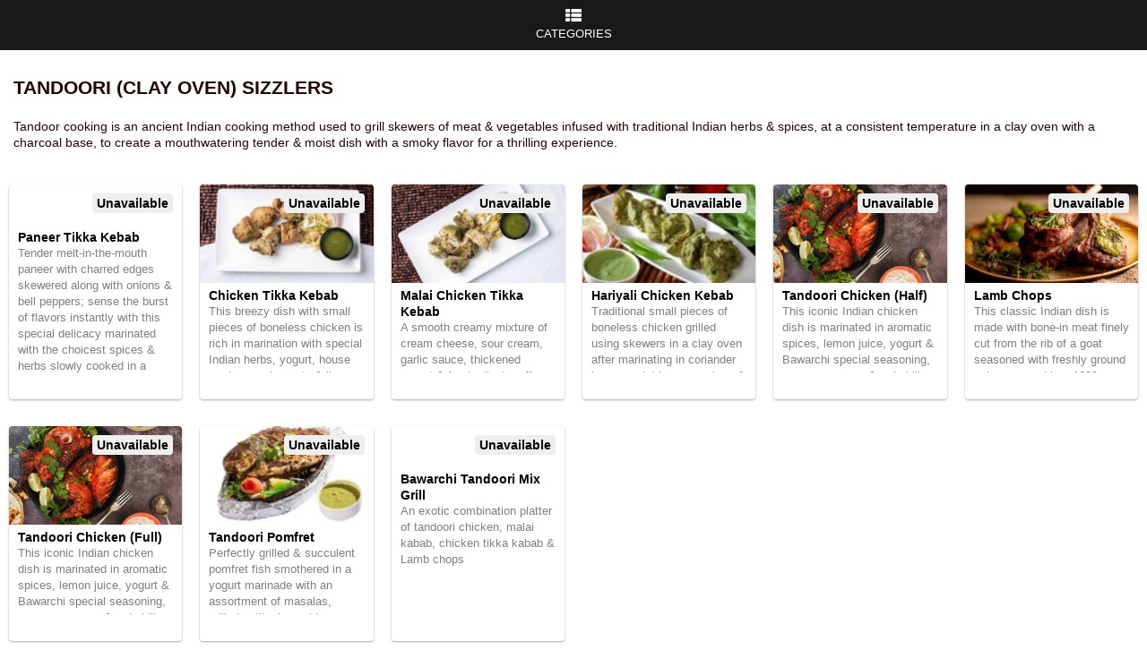

--- FILE ---
content_type: text/html; charset=utf-8
request_url: https://www.pringleapi.com/PringleDigitalMenuClient/Template20?token=271efd73-c828-4a4d-8c6d-d72e8e4ef0c4&cartsess=271efd73-c828-4a4d-8c6d-d72e8e4ef0c4_jvzoi2sje3p1xz2110t0x0qs&promos=1&catid=42802
body_size: 213203
content:


<!DOCTYPE html>
<html lang="en">
<head><script type="text/javascript">window.NREUM||(NREUM={});NREUM.info = {"beacon":"bam.nr-data.net","errorBeacon":"bam.nr-data.net","licenseKey":"NRJS-a6c6c351026c2b0aa66","applicationID":"1030019929","transactionName":"MVMAN0dWDURXUEVeVggZIzBlGBVeU0RCGEkUXwwEWVIHXlFaRVZVC1MMFlZbClJYRx5DXAtGDgJBUlEHGFJCR0E=","queueTime":0,"applicationTime":425,"agent":"","atts":""}</script><script type="text/javascript">(window.NREUM||(NREUM={})).init={privacy:{cookies_enabled:true},ajax:{deny_list:["bam.nr-data.net"]},feature_flags:["soft_nav"],distributed_tracing:{enabled:true}};(window.NREUM||(NREUM={})).loader_config={agentID:"1103311751",accountID:"4359639",trustKey:"4359639",xpid:"UAUCWFBQARABVFJSBwAOX1YI",licenseKey:"NRJS-a6c6c351026c2b0aa66",applicationID:"1030019929",browserID:"1103311751"};;/*! For license information please see nr-loader-spa-1.308.0.min.js.LICENSE.txt */
(()=>{var e,t,r={384:(e,t,r)=>{"use strict";r.d(t,{NT:()=>a,US:()=>u,Zm:()=>o,bQ:()=>d,dV:()=>c,pV:()=>l});var n=r(6154),i=r(1863),s=r(1910);const a={beacon:"bam.nr-data.net",errorBeacon:"bam.nr-data.net"};function o(){return n.gm.NREUM||(n.gm.NREUM={}),void 0===n.gm.newrelic&&(n.gm.newrelic=n.gm.NREUM),n.gm.NREUM}function c(){let e=o();return e.o||(e.o={ST:n.gm.setTimeout,SI:n.gm.setImmediate||n.gm.setInterval,CT:n.gm.clearTimeout,XHR:n.gm.XMLHttpRequest,REQ:n.gm.Request,EV:n.gm.Event,PR:n.gm.Promise,MO:n.gm.MutationObserver,FETCH:n.gm.fetch,WS:n.gm.WebSocket},(0,s.i)(...Object.values(e.o))),e}function d(e,t){let r=o();r.initializedAgents??={},t.initializedAt={ms:(0,i.t)(),date:new Date},r.initializedAgents[e]=t}function u(e,t){o()[e]=t}function l(){return function(){let e=o();const t=e.info||{};e.info={beacon:a.beacon,errorBeacon:a.errorBeacon,...t}}(),function(){let e=o();const t=e.init||{};e.init={...t}}(),c(),function(){let e=o();const t=e.loader_config||{};e.loader_config={...t}}(),o()}},782:(e,t,r)=>{"use strict";r.d(t,{T:()=>n});const n=r(860).K7.pageViewTiming},860:(e,t,r)=>{"use strict";r.d(t,{$J:()=>u,K7:()=>c,P3:()=>d,XX:()=>i,Yy:()=>o,df:()=>s,qY:()=>n,v4:()=>a});const n="events",i="jserrors",s="browser/blobs",a="rum",o="browser/logs",c={ajax:"ajax",genericEvents:"generic_events",jserrors:i,logging:"logging",metrics:"metrics",pageAction:"page_action",pageViewEvent:"page_view_event",pageViewTiming:"page_view_timing",sessionReplay:"session_replay",sessionTrace:"session_trace",softNav:"soft_navigations",spa:"spa"},d={[c.pageViewEvent]:1,[c.pageViewTiming]:2,[c.metrics]:3,[c.jserrors]:4,[c.spa]:5,[c.ajax]:6,[c.sessionTrace]:7,[c.softNav]:8,[c.sessionReplay]:9,[c.logging]:10,[c.genericEvents]:11},u={[c.pageViewEvent]:a,[c.pageViewTiming]:n,[c.ajax]:n,[c.spa]:n,[c.softNav]:n,[c.metrics]:i,[c.jserrors]:i,[c.sessionTrace]:s,[c.sessionReplay]:s,[c.logging]:o,[c.genericEvents]:"ins"}},944:(e,t,r)=>{"use strict";r.d(t,{R:()=>i});var n=r(3241);function i(e,t){"function"==typeof console.debug&&(console.debug("New Relic Warning: https://github.com/newrelic/newrelic-browser-agent/blob/main/docs/warning-codes.md#".concat(e),t),(0,n.W)({agentIdentifier:null,drained:null,type:"data",name:"warn",feature:"warn",data:{code:e,secondary:t}}))}},993:(e,t,r)=>{"use strict";r.d(t,{A$:()=>s,ET:()=>a,TZ:()=>o,p_:()=>i});var n=r(860);const i={ERROR:"ERROR",WARN:"WARN",INFO:"INFO",DEBUG:"DEBUG",TRACE:"TRACE"},s={OFF:0,ERROR:1,WARN:2,INFO:3,DEBUG:4,TRACE:5},a="log",o=n.K7.logging},1541:(e,t,r)=>{"use strict";r.d(t,{U:()=>i,f:()=>n});const n={MFE:"MFE",BA:"BA"};function i(e,t){if(2!==t?.harvestEndpointVersion)return{};const r=t.agentRef.runtime.appMetadata.agents[0].entityGuid;return e?{"source.id":e.id,"source.name":e.name,"source.type":e.type,"parent.id":e.parent?.id||r,"parent.type":e.parent?.type||n.BA}:{"entity.guid":r,appId:t.agentRef.info.applicationID}}},1687:(e,t,r)=>{"use strict";r.d(t,{Ak:()=>d,Ze:()=>h,x3:()=>u});var n=r(3241),i=r(7836),s=r(3606),a=r(860),o=r(2646);const c={};function d(e,t){const r={staged:!1,priority:a.P3[t]||0};l(e),c[e].get(t)||c[e].set(t,r)}function u(e,t){e&&c[e]&&(c[e].get(t)&&c[e].delete(t),p(e,t,!1),c[e].size&&f(e))}function l(e){if(!e)throw new Error("agentIdentifier required");c[e]||(c[e]=new Map)}function h(e="",t="feature",r=!1){if(l(e),!e||!c[e].get(t)||r)return p(e,t);c[e].get(t).staged=!0,f(e)}function f(e){const t=Array.from(c[e]);t.every(([e,t])=>t.staged)&&(t.sort((e,t)=>e[1].priority-t[1].priority),t.forEach(([t])=>{c[e].delete(t),p(e,t)}))}function p(e,t,r=!0){const a=e?i.ee.get(e):i.ee,c=s.i.handlers;if(!a.aborted&&a.backlog&&c){if((0,n.W)({agentIdentifier:e,type:"lifecycle",name:"drain",feature:t}),r){const e=a.backlog[t],r=c[t];if(r){for(let t=0;e&&t<e.length;++t)g(e[t],r);Object.entries(r).forEach(([e,t])=>{Object.values(t||{}).forEach(t=>{t[0]?.on&&t[0]?.context()instanceof o.y&&t[0].on(e,t[1])})})}}a.isolatedBacklog||delete c[t],a.backlog[t]=null,a.emit("drain-"+t,[])}}function g(e,t){var r=e[1];Object.values(t[r]||{}).forEach(t=>{var r=e[0];if(t[0]===r){var n=t[1],i=e[3],s=e[2];n.apply(i,s)}})}},1738:(e,t,r)=>{"use strict";r.d(t,{U:()=>f,Y:()=>h});var n=r(3241),i=r(9908),s=r(1863),a=r(944),o=r(5701),c=r(3969),d=r(8362),u=r(860),l=r(4261);function h(e,t,r,s){const h=s||r;!h||h[e]&&h[e]!==d.d.prototype[e]||(h[e]=function(){(0,i.p)(c.xV,["API/"+e+"/called"],void 0,u.K7.metrics,r.ee),(0,n.W)({agentIdentifier:r.agentIdentifier,drained:!!o.B?.[r.agentIdentifier],type:"data",name:"api",feature:l.Pl+e,data:{}});try{return t.apply(this,arguments)}catch(e){(0,a.R)(23,e)}})}function f(e,t,r,n,a){const o=e.info;null===r?delete o.jsAttributes[t]:o.jsAttributes[t]=r,(a||null===r)&&(0,i.p)(l.Pl+n,[(0,s.t)(),t,r],void 0,"session",e.ee)}},1741:(e,t,r)=>{"use strict";r.d(t,{W:()=>s});var n=r(944),i=r(4261);class s{#e(e,...t){if(this[e]!==s.prototype[e])return this[e](...t);(0,n.R)(35,e)}addPageAction(e,t){return this.#e(i.hG,e,t)}register(e){return this.#e(i.eY,e)}recordCustomEvent(e,t){return this.#e(i.fF,e,t)}setPageViewName(e,t){return this.#e(i.Fw,e,t)}setCustomAttribute(e,t,r){return this.#e(i.cD,e,t,r)}noticeError(e,t){return this.#e(i.o5,e,t)}setUserId(e,t=!1){return this.#e(i.Dl,e,t)}setApplicationVersion(e){return this.#e(i.nb,e)}setErrorHandler(e){return this.#e(i.bt,e)}addRelease(e,t){return this.#e(i.k6,e,t)}log(e,t){return this.#e(i.$9,e,t)}start(){return this.#e(i.d3)}finished(e){return this.#e(i.BL,e)}recordReplay(){return this.#e(i.CH)}pauseReplay(){return this.#e(i.Tb)}addToTrace(e){return this.#e(i.U2,e)}setCurrentRouteName(e){return this.#e(i.PA,e)}interaction(e){return this.#e(i.dT,e)}wrapLogger(e,t,r){return this.#e(i.Wb,e,t,r)}measure(e,t){return this.#e(i.V1,e,t)}consent(e){return this.#e(i.Pv,e)}}},1863:(e,t,r)=>{"use strict";function n(){return Math.floor(performance.now())}r.d(t,{t:()=>n})},1910:(e,t,r)=>{"use strict";r.d(t,{i:()=>s});var n=r(944);const i=new Map;function s(...e){return e.every(e=>{if(i.has(e))return i.get(e);const t="function"==typeof e?e.toString():"",r=t.includes("[native code]"),s=t.includes("nrWrapper");return r||s||(0,n.R)(64,e?.name||t),i.set(e,r),r})}},2555:(e,t,r)=>{"use strict";r.d(t,{D:()=>o,f:()=>a});var n=r(384),i=r(8122);const s={beacon:n.NT.beacon,errorBeacon:n.NT.errorBeacon,licenseKey:void 0,applicationID:void 0,sa:void 0,queueTime:void 0,applicationTime:void 0,ttGuid:void 0,user:void 0,account:void 0,product:void 0,extra:void 0,jsAttributes:{},userAttributes:void 0,atts:void 0,transactionName:void 0,tNamePlain:void 0};function a(e){try{return!!e.licenseKey&&!!e.errorBeacon&&!!e.applicationID}catch(e){return!1}}const o=e=>(0,i.a)(e,s)},2614:(e,t,r)=>{"use strict";r.d(t,{BB:()=>a,H3:()=>n,g:()=>d,iL:()=>c,tS:()=>o,uh:()=>i,wk:()=>s});const n="NRBA",i="SESSION",s=144e5,a=18e5,o={STARTED:"session-started",PAUSE:"session-pause",RESET:"session-reset",RESUME:"session-resume",UPDATE:"session-update"},c={SAME_TAB:"same-tab",CROSS_TAB:"cross-tab"},d={OFF:0,FULL:1,ERROR:2}},2646:(e,t,r)=>{"use strict";r.d(t,{y:()=>n});class n{constructor(e){this.contextId=e}}},2843:(e,t,r)=>{"use strict";r.d(t,{G:()=>s,u:()=>i});var n=r(3878);function i(e,t=!1,r,i){(0,n.DD)("visibilitychange",function(){if(t)return void("hidden"===document.visibilityState&&e());e(document.visibilityState)},r,i)}function s(e,t,r){(0,n.sp)("pagehide",e,t,r)}},3241:(e,t,r)=>{"use strict";r.d(t,{W:()=>s});var n=r(6154);const i="newrelic";function s(e={}){try{n.gm.dispatchEvent(new CustomEvent(i,{detail:e}))}catch(e){}}},3304:(e,t,r)=>{"use strict";r.d(t,{A:()=>s});var n=r(7836);const i=()=>{const e=new WeakSet;return(t,r)=>{if("object"==typeof r&&null!==r){if(e.has(r))return;e.add(r)}return r}};function s(e){try{return JSON.stringify(e,i())??""}catch(e){try{n.ee.emit("internal-error",[e])}catch(e){}return""}}},3333:(e,t,r)=>{"use strict";r.d(t,{$v:()=>u,TZ:()=>n,Xh:()=>c,Zp:()=>i,kd:()=>d,mq:()=>o,nf:()=>a,qN:()=>s});const n=r(860).K7.genericEvents,i=["auxclick","click","copy","keydown","paste","scrollend"],s=["focus","blur"],a=4,o=1e3,c=2e3,d=["PageAction","UserAction","BrowserPerformance"],u={RESOURCES:"experimental.resources",REGISTER:"register"}},3434:(e,t,r)=>{"use strict";r.d(t,{Jt:()=>s,YM:()=>d});var n=r(7836),i=r(5607);const s="nr@original:".concat(i.W),a=50;var o=Object.prototype.hasOwnProperty,c=!1;function d(e,t){return e||(e=n.ee),r.inPlace=function(e,t,n,i,s){n||(n="");const a="-"===n.charAt(0);for(let o=0;o<t.length;o++){const c=t[o],d=e[c];l(d)||(e[c]=r(d,a?c+n:n,i,c,s))}},r.flag=s,r;function r(t,r,n,c,d){return l(t)?t:(r||(r=""),nrWrapper[s]=t,function(e,t,r){if(Object.defineProperty&&Object.keys)try{return Object.keys(e).forEach(function(r){Object.defineProperty(t,r,{get:function(){return e[r]},set:function(t){return e[r]=t,t}})}),t}catch(e){u([e],r)}for(var n in e)o.call(e,n)&&(t[n]=e[n])}(t,nrWrapper,e),nrWrapper);function nrWrapper(){var s,o,l,h;let f;try{o=this,s=[...arguments],l="function"==typeof n?n(s,o):n||{}}catch(t){u([t,"",[s,o,c],l],e)}i(r+"start",[s,o,c],l,d);const p=performance.now();let g;try{return h=t.apply(o,s),g=performance.now(),h}catch(e){throw g=performance.now(),i(r+"err",[s,o,e],l,d),f=e,f}finally{const e=g-p,t={start:p,end:g,duration:e,isLongTask:e>=a,methodName:c,thrownError:f};t.isLongTask&&i("long-task",[t,o],l,d),i(r+"end",[s,o,h],l,d)}}}function i(r,n,i,s){if(!c||t){var a=c;c=!0;try{e.emit(r,n,i,t,s)}catch(t){u([t,r,n,i],e)}c=a}}}function u(e,t){t||(t=n.ee);try{t.emit("internal-error",e)}catch(e){}}function l(e){return!(e&&"function"==typeof e&&e.apply&&!e[s])}},3606:(e,t,r)=>{"use strict";r.d(t,{i:()=>s});var n=r(9908);s.on=a;var i=s.handlers={};function s(e,t,r,s){a(s||n.d,i,e,t,r)}function a(e,t,r,i,s){s||(s="feature"),e||(e=n.d);var a=t[s]=t[s]||{};(a[r]=a[r]||[]).push([e,i])}},3738:(e,t,r)=>{"use strict";r.d(t,{He:()=>i,Kp:()=>o,Lc:()=>d,Rz:()=>u,TZ:()=>n,bD:()=>s,d3:()=>a,jx:()=>l,sl:()=>h,uP:()=>c});const n=r(860).K7.sessionTrace,i="bstResource",s="resource",a="-start",o="-end",c="fn"+a,d="fn"+o,u="pushState",l=1e3,h=3e4},3785:(e,t,r)=>{"use strict";r.d(t,{R:()=>c,b:()=>d});var n=r(9908),i=r(1863),s=r(860),a=r(3969),o=r(993);function c(e,t,r={},c=o.p_.INFO,d=!0,u,l=(0,i.t)()){(0,n.p)(a.xV,["API/logging/".concat(c.toLowerCase(),"/called")],void 0,s.K7.metrics,e),(0,n.p)(o.ET,[l,t,r,c,d,u],void 0,s.K7.logging,e)}function d(e){return"string"==typeof e&&Object.values(o.p_).some(t=>t===e.toUpperCase().trim())}},3878:(e,t,r)=>{"use strict";function n(e,t){return{capture:e,passive:!1,signal:t}}function i(e,t,r=!1,i){window.addEventListener(e,t,n(r,i))}function s(e,t,r=!1,i){document.addEventListener(e,t,n(r,i))}r.d(t,{DD:()=>s,jT:()=>n,sp:()=>i})},3962:(e,t,r)=>{"use strict";r.d(t,{AM:()=>a,O2:()=>l,OV:()=>s,Qu:()=>h,TZ:()=>c,ih:()=>f,pP:()=>o,t1:()=>u,tC:()=>i,wD:()=>d});var n=r(860);const i=["click","keydown","submit"],s="popstate",a="api",o="initialPageLoad",c=n.K7.softNav,d=5e3,u=500,l={INITIAL_PAGE_LOAD:"",ROUTE_CHANGE:1,UNSPECIFIED:2},h={INTERACTION:1,AJAX:2,CUSTOM_END:3,CUSTOM_TRACER:4},f={IP:"in progress",PF:"pending finish",FIN:"finished",CAN:"cancelled"}},3969:(e,t,r)=>{"use strict";r.d(t,{TZ:()=>n,XG:()=>o,rs:()=>i,xV:()=>a,z_:()=>s});const n=r(860).K7.metrics,i="sm",s="cm",a="storeSupportabilityMetrics",o="storeEventMetrics"},4234:(e,t,r)=>{"use strict";r.d(t,{W:()=>s});var n=r(7836),i=r(1687);class s{constructor(e,t){this.agentIdentifier=e,this.ee=n.ee.get(e),this.featureName=t,this.blocked=!1}deregisterDrain(){(0,i.x3)(this.agentIdentifier,this.featureName)}}},4261:(e,t,r)=>{"use strict";r.d(t,{$9:()=>u,BL:()=>c,CH:()=>p,Dl:()=>R,Fw:()=>w,PA:()=>v,Pl:()=>n,Pv:()=>A,Tb:()=>h,U2:()=>a,V1:()=>E,Wb:()=>T,bt:()=>y,cD:()=>b,d3:()=>x,dT:()=>d,eY:()=>g,fF:()=>f,hG:()=>s,hw:()=>i,k6:()=>o,nb:()=>m,o5:()=>l});const n="api-",i=n+"ixn-",s="addPageAction",a="addToTrace",o="addRelease",c="finished",d="interaction",u="log",l="noticeError",h="pauseReplay",f="recordCustomEvent",p="recordReplay",g="register",m="setApplicationVersion",v="setCurrentRouteName",b="setCustomAttribute",y="setErrorHandler",w="setPageViewName",R="setUserId",x="start",T="wrapLogger",E="measure",A="consent"},5205:(e,t,r)=>{"use strict";r.d(t,{j:()=>S});var n=r(384),i=r(1741);var s=r(2555),a=r(3333);const o=e=>{if(!e||"string"!=typeof e)return!1;try{document.createDocumentFragment().querySelector(e)}catch{return!1}return!0};var c=r(2614),d=r(944),u=r(8122);const l="[data-nr-mask]",h=e=>(0,u.a)(e,(()=>{const e={feature_flags:[],experimental:{allow_registered_children:!1,resources:!1},mask_selector:"*",block_selector:"[data-nr-block]",mask_input_options:{color:!1,date:!1,"datetime-local":!1,email:!1,month:!1,number:!1,range:!1,search:!1,tel:!1,text:!1,time:!1,url:!1,week:!1,textarea:!1,select:!1,password:!0}};return{ajax:{deny_list:void 0,block_internal:!0,enabled:!0,autoStart:!0},api:{get allow_registered_children(){return e.feature_flags.includes(a.$v.REGISTER)||e.experimental.allow_registered_children},set allow_registered_children(t){e.experimental.allow_registered_children=t},duplicate_registered_data:!1},browser_consent_mode:{enabled:!1},distributed_tracing:{enabled:void 0,exclude_newrelic_header:void 0,cors_use_newrelic_header:void 0,cors_use_tracecontext_headers:void 0,allowed_origins:void 0},get feature_flags(){return e.feature_flags},set feature_flags(t){e.feature_flags=t},generic_events:{enabled:!0,autoStart:!0},harvest:{interval:30},jserrors:{enabled:!0,autoStart:!0},logging:{enabled:!0,autoStart:!0},metrics:{enabled:!0,autoStart:!0},obfuscate:void 0,page_action:{enabled:!0},page_view_event:{enabled:!0,autoStart:!0},page_view_timing:{enabled:!0,autoStart:!0},performance:{capture_marks:!1,capture_measures:!1,capture_detail:!0,resources:{get enabled(){return e.feature_flags.includes(a.$v.RESOURCES)||e.experimental.resources},set enabled(t){e.experimental.resources=t},asset_types:[],first_party_domains:[],ignore_newrelic:!0}},privacy:{cookies_enabled:!0},proxy:{assets:void 0,beacon:void 0},session:{expiresMs:c.wk,inactiveMs:c.BB},session_replay:{autoStart:!0,enabled:!1,preload:!1,sampling_rate:10,error_sampling_rate:100,collect_fonts:!1,inline_images:!1,fix_stylesheets:!0,mask_all_inputs:!0,get mask_text_selector(){return e.mask_selector},set mask_text_selector(t){o(t)?e.mask_selector="".concat(t,",").concat(l):""===t||null===t?e.mask_selector=l:(0,d.R)(5,t)},get block_class(){return"nr-block"},get ignore_class(){return"nr-ignore"},get mask_text_class(){return"nr-mask"},get block_selector(){return e.block_selector},set block_selector(t){o(t)?e.block_selector+=",".concat(t):""!==t&&(0,d.R)(6,t)},get mask_input_options(){return e.mask_input_options},set mask_input_options(t){t&&"object"==typeof t?e.mask_input_options={...t,password:!0}:(0,d.R)(7,t)}},session_trace:{enabled:!0,autoStart:!0},soft_navigations:{enabled:!0,autoStart:!0},spa:{enabled:!0,autoStart:!0},ssl:void 0,user_actions:{enabled:!0,elementAttributes:["id","className","tagName","type"]}}})());var f=r(6154),p=r(9324);let g=0;const m={buildEnv:p.F3,distMethod:p.Xs,version:p.xv,originTime:f.WN},v={consented:!1},b={appMetadata:{},get consented(){return this.session?.state?.consent||v.consented},set consented(e){v.consented=e},customTransaction:void 0,denyList:void 0,disabled:!1,harvester:void 0,isolatedBacklog:!1,isRecording:!1,loaderType:void 0,maxBytes:3e4,obfuscator:void 0,onerror:void 0,ptid:void 0,releaseIds:{},session:void 0,timeKeeper:void 0,registeredEntities:[],jsAttributesMetadata:{bytes:0},get harvestCount(){return++g}},y=e=>{const t=(0,u.a)(e,b),r=Object.keys(m).reduce((e,t)=>(e[t]={value:m[t],writable:!1,configurable:!0,enumerable:!0},e),{});return Object.defineProperties(t,r)};var w=r(5701);const R=e=>{const t=e.startsWith("http");e+="/",r.p=t?e:"https://"+e};var x=r(7836),T=r(3241);const E={accountID:void 0,trustKey:void 0,agentID:void 0,licenseKey:void 0,applicationID:void 0,xpid:void 0},A=e=>(0,u.a)(e,E),_=new Set;function S(e,t={},r,a){let{init:o,info:c,loader_config:d,runtime:u={},exposed:l=!0}=t;if(!c){const e=(0,n.pV)();o=e.init,c=e.info,d=e.loader_config}e.init=h(o||{}),e.loader_config=A(d||{}),c.jsAttributes??={},f.bv&&(c.jsAttributes.isWorker=!0),e.info=(0,s.D)(c);const p=e.init,g=[c.beacon,c.errorBeacon];_.has(e.agentIdentifier)||(p.proxy.assets&&(R(p.proxy.assets),g.push(p.proxy.assets)),p.proxy.beacon&&g.push(p.proxy.beacon),e.beacons=[...g],function(e){const t=(0,n.pV)();Object.getOwnPropertyNames(i.W.prototype).forEach(r=>{const n=i.W.prototype[r];if("function"!=typeof n||"constructor"===n)return;let s=t[r];e[r]&&!1!==e.exposed&&"micro-agent"!==e.runtime?.loaderType&&(t[r]=(...t)=>{const n=e[r](...t);return s?s(...t):n})})}(e),(0,n.US)("activatedFeatures",w.B)),u.denyList=[...p.ajax.deny_list||[],...p.ajax.block_internal?g:[]],u.ptid=e.agentIdentifier,u.loaderType=r,e.runtime=y(u),_.has(e.agentIdentifier)||(e.ee=x.ee.get(e.agentIdentifier),e.exposed=l,(0,T.W)({agentIdentifier:e.agentIdentifier,drained:!!w.B?.[e.agentIdentifier],type:"lifecycle",name:"initialize",feature:void 0,data:e.config})),_.add(e.agentIdentifier)}},5270:(e,t,r)=>{"use strict";r.d(t,{Aw:()=>a,SR:()=>s,rF:()=>o});var n=r(384),i=r(7767);function s(e){return!!(0,n.dV)().o.MO&&(0,i.V)(e)&&!0===e?.session_trace.enabled}function a(e){return!0===e?.session_replay.preload&&s(e)}function o(e,t){try{if("string"==typeof t?.type){if("password"===t.type.toLowerCase())return"*".repeat(e?.length||0);if(void 0!==t?.dataset?.nrUnmask||t?.classList?.contains("nr-unmask"))return e}}catch(e){}return"string"==typeof e?e.replace(/[\S]/g,"*"):"*".repeat(e?.length||0)}},5289:(e,t,r)=>{"use strict";r.d(t,{GG:()=>a,Qr:()=>c,sB:()=>o});var n=r(3878),i=r(6389);function s(){return"undefined"==typeof document||"complete"===document.readyState}function a(e,t){if(s())return e();const r=(0,i.J)(e),a=setInterval(()=>{s()&&(clearInterval(a),r())},500);(0,n.sp)("load",r,t)}function o(e){if(s())return e();(0,n.DD)("DOMContentLoaded",e)}function c(e){if(s())return e();(0,n.sp)("popstate",e)}},5607:(e,t,r)=>{"use strict";r.d(t,{W:()=>n});const n=(0,r(9566).bz)()},5701:(e,t,r)=>{"use strict";r.d(t,{B:()=>s,t:()=>a});var n=r(3241);const i=new Set,s={};function a(e,t){const r=t.agentIdentifier;s[r]??={},e&&"object"==typeof e&&(i.has(r)||(t.ee.emit("rumresp",[e]),s[r]=e,i.add(r),(0,n.W)({agentIdentifier:r,loaded:!0,drained:!0,type:"lifecycle",name:"load",feature:void 0,data:e})))}},6154:(e,t,r)=>{"use strict";r.d(t,{OF:()=>d,RI:()=>i,WN:()=>h,bv:()=>s,eN:()=>f,gm:()=>a,lR:()=>l,m:()=>c,mw:()=>o,sb:()=>u});var n=r(1863);const i="undefined"!=typeof window&&!!window.document,s="undefined"!=typeof WorkerGlobalScope&&("undefined"!=typeof self&&self instanceof WorkerGlobalScope&&self.navigator instanceof WorkerNavigator||"undefined"!=typeof globalThis&&globalThis instanceof WorkerGlobalScope&&globalThis.navigator instanceof WorkerNavigator),a=i?window:"undefined"!=typeof WorkerGlobalScope&&("undefined"!=typeof self&&self instanceof WorkerGlobalScope&&self||"undefined"!=typeof globalThis&&globalThis instanceof WorkerGlobalScope&&globalThis),o=Boolean("hidden"===a?.document?.visibilityState),c=""+a?.location,d=/iPad|iPhone|iPod/.test(a.navigator?.userAgent),u=d&&"undefined"==typeof SharedWorker,l=(()=>{const e=a.navigator?.userAgent?.match(/Firefox[/\s](\d+\.\d+)/);return Array.isArray(e)&&e.length>=2?+e[1]:0})(),h=Date.now()-(0,n.t)(),f=()=>"undefined"!=typeof PerformanceNavigationTiming&&a?.performance?.getEntriesByType("navigation")?.[0]?.responseStart},6344:(e,t,r)=>{"use strict";r.d(t,{BB:()=>u,Qb:()=>l,TZ:()=>i,Ug:()=>a,Vh:()=>s,_s:()=>o,bc:()=>d,yP:()=>c});var n=r(2614);const i=r(860).K7.sessionReplay,s="errorDuringReplay",a=.12,o={DomContentLoaded:0,Load:1,FullSnapshot:2,IncrementalSnapshot:3,Meta:4,Custom:5},c={[n.g.ERROR]:15e3,[n.g.FULL]:3e5,[n.g.OFF]:0},d={RESET:{message:"Session was reset",sm:"Reset"},IMPORT:{message:"Recorder failed to import",sm:"Import"},TOO_MANY:{message:"429: Too Many Requests",sm:"Too-Many"},TOO_BIG:{message:"Payload was too large",sm:"Too-Big"},CROSS_TAB:{message:"Session Entity was set to OFF on another tab",sm:"Cross-Tab"},ENTITLEMENTS:{message:"Session Replay is not allowed and will not be started",sm:"Entitlement"}},u=5e3,l={API:"api",RESUME:"resume",SWITCH_TO_FULL:"switchToFull",INITIALIZE:"initialize",PRELOAD:"preload"}},6389:(e,t,r)=>{"use strict";function n(e,t=500,r={}){const n=r?.leading||!1;let i;return(...r)=>{n&&void 0===i&&(e.apply(this,r),i=setTimeout(()=>{i=clearTimeout(i)},t)),n||(clearTimeout(i),i=setTimeout(()=>{e.apply(this,r)},t))}}function i(e){let t=!1;return(...r)=>{t||(t=!0,e.apply(this,r))}}r.d(t,{J:()=>i,s:()=>n})},6630:(e,t,r)=>{"use strict";r.d(t,{T:()=>n});const n=r(860).K7.pageViewEvent},6774:(e,t,r)=>{"use strict";r.d(t,{T:()=>n});const n=r(860).K7.jserrors},7295:(e,t,r)=>{"use strict";r.d(t,{Xv:()=>a,gX:()=>i,iW:()=>s});var n=[];function i(e){if(!e||s(e))return!1;if(0===n.length)return!0;if("*"===n[0].hostname)return!1;for(var t=0;t<n.length;t++){var r=n[t];if(r.hostname.test(e.hostname)&&r.pathname.test(e.pathname))return!1}return!0}function s(e){return void 0===e.hostname}function a(e){if(n=[],e&&e.length)for(var t=0;t<e.length;t++){let r=e[t];if(!r)continue;if("*"===r)return void(n=[{hostname:"*"}]);0===r.indexOf("http://")?r=r.substring(7):0===r.indexOf("https://")&&(r=r.substring(8));const i=r.indexOf("/");let s,a;i>0?(s=r.substring(0,i),a=r.substring(i)):(s=r,a="*");let[c]=s.split(":");n.push({hostname:o(c),pathname:o(a,!0)})}}function o(e,t=!1){const r=e.replace(/[.+?^${}()|[\]\\]/g,e=>"\\"+e).replace(/\*/g,".*?");return new RegExp((t?"^":"")+r+"$")}},7485:(e,t,r)=>{"use strict";r.d(t,{D:()=>i});var n=r(6154);function i(e){if(0===(e||"").indexOf("data:"))return{protocol:"data"};try{const t=new URL(e,location.href),r={port:t.port,hostname:t.hostname,pathname:t.pathname,search:t.search,protocol:t.protocol.slice(0,t.protocol.indexOf(":")),sameOrigin:t.protocol===n.gm?.location?.protocol&&t.host===n.gm?.location?.host};return r.port&&""!==r.port||("http:"===t.protocol&&(r.port="80"),"https:"===t.protocol&&(r.port="443")),r.pathname&&""!==r.pathname?r.pathname.startsWith("/")||(r.pathname="/".concat(r.pathname)):r.pathname="/",r}catch(e){return{}}}},7699:(e,t,r)=>{"use strict";r.d(t,{It:()=>s,KC:()=>o,No:()=>i,qh:()=>a});var n=r(860);const i=16e3,s=1e6,a="SESSION_ERROR",o={[n.K7.logging]:!0,[n.K7.genericEvents]:!1,[n.K7.jserrors]:!1,[n.K7.ajax]:!1}},7767:(e,t,r)=>{"use strict";r.d(t,{V:()=>i});var n=r(6154);const i=e=>n.RI&&!0===e?.privacy.cookies_enabled},7836:(e,t,r)=>{"use strict";r.d(t,{P:()=>o,ee:()=>c});var n=r(384),i=r(8990),s=r(2646),a=r(5607);const o="nr@context:".concat(a.W),c=function e(t,r){var n={},a={},u={},l=!1;try{l=16===r.length&&d.initializedAgents?.[r]?.runtime.isolatedBacklog}catch(e){}var h={on:p,addEventListener:p,removeEventListener:function(e,t){var r=n[e];if(!r)return;for(var i=0;i<r.length;i++)r[i]===t&&r.splice(i,1)},emit:function(e,r,n,i,s){!1!==s&&(s=!0);if(c.aborted&&!i)return;t&&s&&t.emit(e,r,n);var o=f(n);g(e).forEach(e=>{e.apply(o,r)});var d=v()[a[e]];d&&d.push([h,e,r,o]);return o},get:m,listeners:g,context:f,buffer:function(e,t){const r=v();if(t=t||"feature",h.aborted)return;Object.entries(e||{}).forEach(([e,n])=>{a[n]=t,t in r||(r[t]=[])})},abort:function(){h._aborted=!0,Object.keys(h.backlog).forEach(e=>{delete h.backlog[e]})},isBuffering:function(e){return!!v()[a[e]]},debugId:r,backlog:l?{}:t&&"object"==typeof t.backlog?t.backlog:{},isolatedBacklog:l};return Object.defineProperty(h,"aborted",{get:()=>{let e=h._aborted||!1;return e||(t&&(e=t.aborted),e)}}),h;function f(e){return e&&e instanceof s.y?e:e?(0,i.I)(e,o,()=>new s.y(o)):new s.y(o)}function p(e,t){n[e]=g(e).concat(t)}function g(e){return n[e]||[]}function m(t){return u[t]=u[t]||e(h,t)}function v(){return h.backlog}}(void 0,"globalEE"),d=(0,n.Zm)();d.ee||(d.ee=c)},8122:(e,t,r)=>{"use strict";r.d(t,{a:()=>i});var n=r(944);function i(e,t){try{if(!e||"object"!=typeof e)return(0,n.R)(3);if(!t||"object"!=typeof t)return(0,n.R)(4);const r=Object.create(Object.getPrototypeOf(t),Object.getOwnPropertyDescriptors(t)),s=0===Object.keys(r).length?e:r;for(let a in s)if(void 0!==e[a])try{if(null===e[a]){r[a]=null;continue}Array.isArray(e[a])&&Array.isArray(t[a])?r[a]=Array.from(new Set([...e[a],...t[a]])):"object"==typeof e[a]&&"object"==typeof t[a]?r[a]=i(e[a],t[a]):r[a]=e[a]}catch(e){r[a]||(0,n.R)(1,e)}return r}catch(e){(0,n.R)(2,e)}}},8139:(e,t,r)=>{"use strict";r.d(t,{u:()=>h});var n=r(7836),i=r(3434),s=r(8990),a=r(6154);const o={},c=a.gm.XMLHttpRequest,d="addEventListener",u="removeEventListener",l="nr@wrapped:".concat(n.P);function h(e){var t=function(e){return(e||n.ee).get("events")}(e);if(o[t.debugId]++)return t;o[t.debugId]=1;var r=(0,i.YM)(t,!0);function h(e){r.inPlace(e,[d,u],"-",p)}function p(e,t){return e[1]}return"getPrototypeOf"in Object&&(a.RI&&f(document,h),c&&f(c.prototype,h),f(a.gm,h)),t.on(d+"-start",function(e,t){var n=e[1];if(null!==n&&("function"==typeof n||"object"==typeof n)&&"newrelic"!==e[0]){var i=(0,s.I)(n,l,function(){var e={object:function(){if("function"!=typeof n.handleEvent)return;return n.handleEvent.apply(n,arguments)},function:n}[typeof n];return e?r(e,"fn-",null,e.name||"anonymous"):n});this.wrapped=e[1]=i}}),t.on(u+"-start",function(e){e[1]=this.wrapped||e[1]}),t}function f(e,t,...r){let n=e;for(;"object"==typeof n&&!Object.prototype.hasOwnProperty.call(n,d);)n=Object.getPrototypeOf(n);n&&t(n,...r)}},8362:(e,t,r)=>{"use strict";r.d(t,{d:()=>s});var n=r(9566),i=r(1741);class s extends i.W{agentIdentifier=(0,n.LA)(16)}},8374:(e,t,r)=>{r.nc=(()=>{try{return document?.currentScript?.nonce}catch(e){}return""})()},8990:(e,t,r)=>{"use strict";r.d(t,{I:()=>i});var n=Object.prototype.hasOwnProperty;function i(e,t,r){if(n.call(e,t))return e[t];var i=r();if(Object.defineProperty&&Object.keys)try{return Object.defineProperty(e,t,{value:i,writable:!0,enumerable:!1}),i}catch(e){}return e[t]=i,i}},9119:(e,t,r)=>{"use strict";r.d(t,{L:()=>s});var n=/([^?#]*)[^#]*(#[^?]*|$).*/,i=/([^?#]*)().*/;function s(e,t){return e?e.replace(t?n:i,"$1$2"):e}},9300:(e,t,r)=>{"use strict";r.d(t,{T:()=>n});const n=r(860).K7.ajax},9324:(e,t,r)=>{"use strict";r.d(t,{AJ:()=>a,F3:()=>i,Xs:()=>s,Yq:()=>o,xv:()=>n});const n="1.308.0",i="PROD",s="CDN",a="@newrelic/rrweb",o="1.0.1"},9566:(e,t,r)=>{"use strict";r.d(t,{LA:()=>o,ZF:()=>c,bz:()=>a,el:()=>d});var n=r(6154);const i="xxxxxxxx-xxxx-4xxx-yxxx-xxxxxxxxxxxx";function s(e,t){return e?15&e[t]:16*Math.random()|0}function a(){const e=n.gm?.crypto||n.gm?.msCrypto;let t,r=0;return e&&e.getRandomValues&&(t=e.getRandomValues(new Uint8Array(30))),i.split("").map(e=>"x"===e?s(t,r++).toString(16):"y"===e?(3&s()|8).toString(16):e).join("")}function o(e){const t=n.gm?.crypto||n.gm?.msCrypto;let r,i=0;t&&t.getRandomValues&&(r=t.getRandomValues(new Uint8Array(e)));const a=[];for(var o=0;o<e;o++)a.push(s(r,i++).toString(16));return a.join("")}function c(){return o(16)}function d(){return o(32)}},9908:(e,t,r)=>{"use strict";r.d(t,{d:()=>n,p:()=>i});var n=r(7836).ee.get("handle");function i(e,t,r,i,s){s?(s.buffer([e],i),s.emit(e,t,r)):(n.buffer([e],i),n.emit(e,t,r))}}},n={};function i(e){var t=n[e];if(void 0!==t)return t.exports;var s=n[e]={exports:{}};return r[e](s,s.exports,i),s.exports}i.m=r,i.d=(e,t)=>{for(var r in t)i.o(t,r)&&!i.o(e,r)&&Object.defineProperty(e,r,{enumerable:!0,get:t[r]})},i.f={},i.e=e=>Promise.all(Object.keys(i.f).reduce((t,r)=>(i.f[r](e,t),t),[])),i.u=e=>({212:"nr-spa-compressor",249:"nr-spa-recorder",478:"nr-spa"}[e]+"-1.308.0.min.js"),i.o=(e,t)=>Object.prototype.hasOwnProperty.call(e,t),e={},t="NRBA-1.308.0.PROD:",i.l=(r,n,s,a)=>{if(e[r])e[r].push(n);else{var o,c;if(void 0!==s)for(var d=document.getElementsByTagName("script"),u=0;u<d.length;u++){var l=d[u];if(l.getAttribute("src")==r||l.getAttribute("data-webpack")==t+s){o=l;break}}if(!o){c=!0;var h={478:"sha512-RSfSVnmHk59T/uIPbdSE0LPeqcEdF4/+XhfJdBuccH5rYMOEZDhFdtnh6X6nJk7hGpzHd9Ujhsy7lZEz/ORYCQ==",249:"sha512-ehJXhmntm85NSqW4MkhfQqmeKFulra3klDyY0OPDUE+sQ3GokHlPh1pmAzuNy//3j4ac6lzIbmXLvGQBMYmrkg==",212:"sha512-B9h4CR46ndKRgMBcK+j67uSR2RCnJfGefU+A7FrgR/k42ovXy5x/MAVFiSvFxuVeEk/pNLgvYGMp1cBSK/G6Fg=="};(o=document.createElement("script")).charset="utf-8",i.nc&&o.setAttribute("nonce",i.nc),o.setAttribute("data-webpack",t+s),o.src=r,0!==o.src.indexOf(window.location.origin+"/")&&(o.crossOrigin="anonymous"),h[a]&&(o.integrity=h[a])}e[r]=[n];var f=(t,n)=>{o.onerror=o.onload=null,clearTimeout(p);var i=e[r];if(delete e[r],o.parentNode&&o.parentNode.removeChild(o),i&&i.forEach(e=>e(n)),t)return t(n)},p=setTimeout(f.bind(null,void 0,{type:"timeout",target:o}),12e4);o.onerror=f.bind(null,o.onerror),o.onload=f.bind(null,o.onload),c&&document.head.appendChild(o)}},i.r=e=>{"undefined"!=typeof Symbol&&Symbol.toStringTag&&Object.defineProperty(e,Symbol.toStringTag,{value:"Module"}),Object.defineProperty(e,"__esModule",{value:!0})},i.p="https://js-agent.newrelic.com/",(()=>{var e={38:0,788:0};i.f.j=(t,r)=>{var n=i.o(e,t)?e[t]:void 0;if(0!==n)if(n)r.push(n[2]);else{var s=new Promise((r,i)=>n=e[t]=[r,i]);r.push(n[2]=s);var a=i.p+i.u(t),o=new Error;i.l(a,r=>{if(i.o(e,t)&&(0!==(n=e[t])&&(e[t]=void 0),n)){var s=r&&("load"===r.type?"missing":r.type),a=r&&r.target&&r.target.src;o.message="Loading chunk "+t+" failed: ("+s+": "+a+")",o.name="ChunkLoadError",o.type=s,o.request=a,n[1](o)}},"chunk-"+t,t)}};var t=(t,r)=>{var n,s,[a,o,c]=r,d=0;if(a.some(t=>0!==e[t])){for(n in o)i.o(o,n)&&(i.m[n]=o[n]);if(c)c(i)}for(t&&t(r);d<a.length;d++)s=a[d],i.o(e,s)&&e[s]&&e[s][0](),e[s]=0},r=self["webpackChunk:NRBA-1.308.0.PROD"]=self["webpackChunk:NRBA-1.308.0.PROD"]||[];r.forEach(t.bind(null,0)),r.push=t.bind(null,r.push.bind(r))})(),(()=>{"use strict";i(8374);var e=i(8362),t=i(860);const r=Object.values(t.K7);var n=i(5205);var s=i(9908),a=i(1863),o=i(4261),c=i(1738);var d=i(1687),u=i(4234),l=i(5289),h=i(6154),f=i(944),p=i(5270),g=i(7767),m=i(6389),v=i(7699);class b extends u.W{constructor(e,t){super(e.agentIdentifier,t),this.agentRef=e,this.abortHandler=void 0,this.featAggregate=void 0,this.loadedSuccessfully=void 0,this.onAggregateImported=new Promise(e=>{this.loadedSuccessfully=e}),this.deferred=Promise.resolve(),!1===e.init[this.featureName].autoStart?this.deferred=new Promise((t,r)=>{this.ee.on("manual-start-all",(0,m.J)(()=>{(0,d.Ak)(e.agentIdentifier,this.featureName),t()}))}):(0,d.Ak)(e.agentIdentifier,t)}importAggregator(e,t,r={}){if(this.featAggregate)return;const n=async()=>{let n;await this.deferred;try{if((0,g.V)(e.init)){const{setupAgentSession:t}=await i.e(478).then(i.bind(i,8766));n=t(e)}}catch(e){(0,f.R)(20,e),this.ee.emit("internal-error",[e]),(0,s.p)(v.qh,[e],void 0,this.featureName,this.ee)}try{if(!this.#t(this.featureName,n,e.init))return(0,d.Ze)(this.agentIdentifier,this.featureName),void this.loadedSuccessfully(!1);const{Aggregate:i}=await t();this.featAggregate=new i(e,r),e.runtime.harvester.initializedAggregates.push(this.featAggregate),this.loadedSuccessfully(!0)}catch(e){(0,f.R)(34,e),this.abortHandler?.(),(0,d.Ze)(this.agentIdentifier,this.featureName,!0),this.loadedSuccessfully(!1),this.ee&&this.ee.abort()}};h.RI?(0,l.GG)(()=>n(),!0):n()}#t(e,r,n){if(this.blocked)return!1;switch(e){case t.K7.sessionReplay:return(0,p.SR)(n)&&!!r;case t.K7.sessionTrace:return!!r;default:return!0}}}var y=i(6630),w=i(2614),R=i(3241);class x extends b{static featureName=y.T;constructor(e){var t;super(e,y.T),this.setupInspectionEvents(e.agentIdentifier),t=e,(0,c.Y)(o.Fw,function(e,r){"string"==typeof e&&("/"!==e.charAt(0)&&(e="/"+e),t.runtime.customTransaction=(r||"http://custom.transaction")+e,(0,s.p)(o.Pl+o.Fw,[(0,a.t)()],void 0,void 0,t.ee))},t),this.importAggregator(e,()=>i.e(478).then(i.bind(i,2467)))}setupInspectionEvents(e){const t=(t,r)=>{t&&(0,R.W)({agentIdentifier:e,timeStamp:t.timeStamp,loaded:"complete"===t.target.readyState,type:"window",name:r,data:t.target.location+""})};(0,l.sB)(e=>{t(e,"DOMContentLoaded")}),(0,l.GG)(e=>{t(e,"load")}),(0,l.Qr)(e=>{t(e,"navigate")}),this.ee.on(w.tS.UPDATE,(t,r)=>{(0,R.W)({agentIdentifier:e,type:"lifecycle",name:"session",data:r})})}}var T=i(384);class E extends e.d{constructor(e){var t;(super(),h.gm)?(this.features={},(0,T.bQ)(this.agentIdentifier,this),this.desiredFeatures=new Set(e.features||[]),this.desiredFeatures.add(x),(0,n.j)(this,e,e.loaderType||"agent"),t=this,(0,c.Y)(o.cD,function(e,r,n=!1){if("string"==typeof e){if(["string","number","boolean"].includes(typeof r)||null===r)return(0,c.U)(t,e,r,o.cD,n);(0,f.R)(40,typeof r)}else(0,f.R)(39,typeof e)},t),function(e){(0,c.Y)(o.Dl,function(t,r=!1){if("string"!=typeof t&&null!==t)return void(0,f.R)(41,typeof t);const n=e.info.jsAttributes["enduser.id"];r&&null!=n&&n!==t?(0,s.p)(o.Pl+"setUserIdAndResetSession",[t],void 0,"session",e.ee):(0,c.U)(e,"enduser.id",t,o.Dl,!0)},e)}(this),function(e){(0,c.Y)(o.nb,function(t){if("string"==typeof t||null===t)return(0,c.U)(e,"application.version",t,o.nb,!1);(0,f.R)(42,typeof t)},e)}(this),function(e){(0,c.Y)(o.d3,function(){e.ee.emit("manual-start-all")},e)}(this),function(e){(0,c.Y)(o.Pv,function(t=!0){if("boolean"==typeof t){if((0,s.p)(o.Pl+o.Pv,[t],void 0,"session",e.ee),e.runtime.consented=t,t){const t=e.features.page_view_event;t.onAggregateImported.then(e=>{const r=t.featAggregate;e&&!r.sentRum&&r.sendRum()})}}else(0,f.R)(65,typeof t)},e)}(this),this.run()):(0,f.R)(21)}get config(){return{info:this.info,init:this.init,loader_config:this.loader_config,runtime:this.runtime}}get api(){return this}run(){try{const e=function(e){const t={};return r.forEach(r=>{t[r]=!!e[r]?.enabled}),t}(this.init),n=[...this.desiredFeatures];n.sort((e,r)=>t.P3[e.featureName]-t.P3[r.featureName]),n.forEach(r=>{if(!e[r.featureName]&&r.featureName!==t.K7.pageViewEvent)return;if(r.featureName===t.K7.spa)return void(0,f.R)(67);const n=function(e){switch(e){case t.K7.ajax:return[t.K7.jserrors];case t.K7.sessionTrace:return[t.K7.ajax,t.K7.pageViewEvent];case t.K7.sessionReplay:return[t.K7.sessionTrace];case t.K7.pageViewTiming:return[t.K7.pageViewEvent];default:return[]}}(r.featureName).filter(e=>!(e in this.features));n.length>0&&(0,f.R)(36,{targetFeature:r.featureName,missingDependencies:n}),this.features[r.featureName]=new r(this)})}catch(e){(0,f.R)(22,e);for(const e in this.features)this.features[e].abortHandler?.();const t=(0,T.Zm)();delete t.initializedAgents[this.agentIdentifier]?.features,delete this.sharedAggregator;return t.ee.get(this.agentIdentifier).abort(),!1}}}var A=i(2843),_=i(782);class S extends b{static featureName=_.T;constructor(e){super(e,_.T),h.RI&&((0,A.u)(()=>(0,s.p)("docHidden",[(0,a.t)()],void 0,_.T,this.ee),!0),(0,A.G)(()=>(0,s.p)("winPagehide",[(0,a.t)()],void 0,_.T,this.ee)),this.importAggregator(e,()=>i.e(478).then(i.bind(i,9917))))}}var O=i(3969);class I extends b{static featureName=O.TZ;constructor(e){super(e,O.TZ),h.RI&&document.addEventListener("securitypolicyviolation",e=>{(0,s.p)(O.xV,["Generic/CSPViolation/Detected"],void 0,this.featureName,this.ee)}),this.importAggregator(e,()=>i.e(478).then(i.bind(i,6555)))}}var N=i(6774),P=i(3878),k=i(3304);class D{constructor(e,t,r,n,i){this.name="UncaughtError",this.message="string"==typeof e?e:(0,k.A)(e),this.sourceURL=t,this.line=r,this.column=n,this.__newrelic=i}}function C(e){return M(e)?e:new D(void 0!==e?.message?e.message:e,e?.filename||e?.sourceURL,e?.lineno||e?.line,e?.colno||e?.col,e?.__newrelic,e?.cause)}function j(e){const t="Unhandled Promise Rejection: ";if(!e?.reason)return;if(M(e.reason)){try{e.reason.message.startsWith(t)||(e.reason.message=t+e.reason.message)}catch(e){}return C(e.reason)}const r=C(e.reason);return(r.message||"").startsWith(t)||(r.message=t+r.message),r}function L(e){if(e.error instanceof SyntaxError&&!/:\d+$/.test(e.error.stack?.trim())){const t=new D(e.message,e.filename,e.lineno,e.colno,e.error.__newrelic,e.cause);return t.name=SyntaxError.name,t}return M(e.error)?e.error:C(e)}function M(e){return e instanceof Error&&!!e.stack}function H(e,r,n,i,o=(0,a.t)()){"string"==typeof e&&(e=new Error(e)),(0,s.p)("err",[e,o,!1,r,n.runtime.isRecording,void 0,i],void 0,t.K7.jserrors,n.ee),(0,s.p)("uaErr",[],void 0,t.K7.genericEvents,n.ee)}var B=i(1541),K=i(993),W=i(3785);function U(e,{customAttributes:t={},level:r=K.p_.INFO}={},n,i,s=(0,a.t)()){(0,W.R)(n.ee,e,t,r,!1,i,s)}function F(e,r,n,i,c=(0,a.t)()){(0,s.p)(o.Pl+o.hG,[c,e,r,i],void 0,t.K7.genericEvents,n.ee)}function V(e,r,n,i,c=(0,a.t)()){const{start:d,end:u,customAttributes:l}=r||{},h={customAttributes:l||{}};if("object"!=typeof h.customAttributes||"string"!=typeof e||0===e.length)return void(0,f.R)(57);const p=(e,t)=>null==e?t:"number"==typeof e?e:e instanceof PerformanceMark?e.startTime:Number.NaN;if(h.start=p(d,0),h.end=p(u,c),Number.isNaN(h.start)||Number.isNaN(h.end))(0,f.R)(57);else{if(h.duration=h.end-h.start,!(h.duration<0))return(0,s.p)(o.Pl+o.V1,[h,e,i],void 0,t.K7.genericEvents,n.ee),h;(0,f.R)(58)}}function G(e,r={},n,i,c=(0,a.t)()){(0,s.p)(o.Pl+o.fF,[c,e,r,i],void 0,t.K7.genericEvents,n.ee)}function z(e){(0,c.Y)(o.eY,function(t){return Y(e,t)},e)}function Y(e,r,n){(0,f.R)(54,"newrelic.register"),r||={},r.type=B.f.MFE,r.licenseKey||=e.info.licenseKey,r.blocked=!1,r.parent=n||{},Array.isArray(r.tags)||(r.tags=[]);const i={};r.tags.forEach(e=>{"name"!==e&&"id"!==e&&(i["source.".concat(e)]=!0)}),r.isolated??=!0;let o=()=>{};const c=e.runtime.registeredEntities;if(!r.isolated){const e=c.find(({metadata:{target:{id:e}}})=>e===r.id&&!r.isolated);if(e)return e}const d=e=>{r.blocked=!0,o=e};function u(e){return"string"==typeof e&&!!e.trim()&&e.trim().length<501||"number"==typeof e}e.init.api.allow_registered_children||d((0,m.J)(()=>(0,f.R)(55))),u(r.id)&&u(r.name)||d((0,m.J)(()=>(0,f.R)(48,r)));const l={addPageAction:(t,n={})=>g(F,[t,{...i,...n},e],r),deregister:()=>{d((0,m.J)(()=>(0,f.R)(68)))},log:(t,n={})=>g(U,[t,{...n,customAttributes:{...i,...n.customAttributes||{}}},e],r),measure:(t,n={})=>g(V,[t,{...n,customAttributes:{...i,...n.customAttributes||{}}},e],r),noticeError:(t,n={})=>g(H,[t,{...i,...n},e],r),register:(t={})=>g(Y,[e,t],l.metadata.target),recordCustomEvent:(t,n={})=>g(G,[t,{...i,...n},e],r),setApplicationVersion:e=>p("application.version",e),setCustomAttribute:(e,t)=>p(e,t),setUserId:e=>p("enduser.id",e),metadata:{customAttributes:i,target:r}},h=()=>(r.blocked&&o(),r.blocked);h()||c.push(l);const p=(e,t)=>{h()||(i[e]=t)},g=(r,n,i)=>{if(h())return;const o=(0,a.t)();(0,s.p)(O.xV,["API/register/".concat(r.name,"/called")],void 0,t.K7.metrics,e.ee);try{if(e.init.api.duplicate_registered_data&&"register"!==r.name){let e=n;if(n[1]instanceof Object){const t={"child.id":i.id,"child.type":i.type};e="customAttributes"in n[1]?[n[0],{...n[1],customAttributes:{...n[1].customAttributes,...t}},...n.slice(2)]:[n[0],{...n[1],...t},...n.slice(2)]}r(...e,void 0,o)}return r(...n,i,o)}catch(e){(0,f.R)(50,e)}};return l}class Z extends b{static featureName=N.T;constructor(e){var t;super(e,N.T),t=e,(0,c.Y)(o.o5,(e,r)=>H(e,r,t),t),function(e){(0,c.Y)(o.bt,function(t){e.runtime.onerror=t},e)}(e),function(e){let t=0;(0,c.Y)(o.k6,function(e,r){++t>10||(this.runtime.releaseIds[e.slice(-200)]=(""+r).slice(-200))},e)}(e),z(e);try{this.removeOnAbort=new AbortController}catch(e){}this.ee.on("internal-error",(t,r)=>{this.abortHandler&&(0,s.p)("ierr",[C(t),(0,a.t)(),!0,{},e.runtime.isRecording,r],void 0,this.featureName,this.ee)}),h.gm.addEventListener("unhandledrejection",t=>{this.abortHandler&&(0,s.p)("err",[j(t),(0,a.t)(),!1,{unhandledPromiseRejection:1},e.runtime.isRecording],void 0,this.featureName,this.ee)},(0,P.jT)(!1,this.removeOnAbort?.signal)),h.gm.addEventListener("error",t=>{this.abortHandler&&(0,s.p)("err",[L(t),(0,a.t)(),!1,{},e.runtime.isRecording],void 0,this.featureName,this.ee)},(0,P.jT)(!1,this.removeOnAbort?.signal)),this.abortHandler=this.#r,this.importAggregator(e,()=>i.e(478).then(i.bind(i,2176)))}#r(){this.removeOnAbort?.abort(),this.abortHandler=void 0}}var q=i(8990);let X=1;function J(e){const t=typeof e;return!e||"object"!==t&&"function"!==t?-1:e===h.gm?0:(0,q.I)(e,"nr@id",function(){return X++})}function Q(e){if("string"==typeof e&&e.length)return e.length;if("object"==typeof e){if("undefined"!=typeof ArrayBuffer&&e instanceof ArrayBuffer&&e.byteLength)return e.byteLength;if("undefined"!=typeof Blob&&e instanceof Blob&&e.size)return e.size;if(!("undefined"!=typeof FormData&&e instanceof FormData))try{return(0,k.A)(e).length}catch(e){return}}}var ee=i(8139),te=i(7836),re=i(3434);const ne={},ie=["open","send"];function se(e){var t=e||te.ee;const r=function(e){return(e||te.ee).get("xhr")}(t);if(void 0===h.gm.XMLHttpRequest)return r;if(ne[r.debugId]++)return r;ne[r.debugId]=1,(0,ee.u)(t);var n=(0,re.YM)(r),i=h.gm.XMLHttpRequest,s=h.gm.MutationObserver,a=h.gm.Promise,o=h.gm.setInterval,c="readystatechange",d=["onload","onerror","onabort","onloadstart","onloadend","onprogress","ontimeout"],u=[],l=h.gm.XMLHttpRequest=function(e){const t=new i(e),s=r.context(t);try{r.emit("new-xhr",[t],s),t.addEventListener(c,(a=s,function(){var e=this;e.readyState>3&&!a.resolved&&(a.resolved=!0,r.emit("xhr-resolved",[],e)),n.inPlace(e,d,"fn-",y)}),(0,P.jT)(!1))}catch(e){(0,f.R)(15,e);try{r.emit("internal-error",[e])}catch(e){}}var a;return t};function p(e,t){n.inPlace(t,["onreadystatechange"],"fn-",y)}if(function(e,t){for(var r in e)t[r]=e[r]}(i,l),l.prototype=i.prototype,n.inPlace(l.prototype,ie,"-xhr-",y),r.on("send-xhr-start",function(e,t){p(e,t),function(e){u.push(e),s&&(g?g.then(b):o?o(b):(m=-m,v.data=m))}(t)}),r.on("open-xhr-start",p),s){var g=a&&a.resolve();if(!o&&!a){var m=1,v=document.createTextNode(m);new s(b).observe(v,{characterData:!0})}}else t.on("fn-end",function(e){e[0]&&e[0].type===c||b()});function b(){for(var e=0;e<u.length;e++)p(0,u[e]);u.length&&(u=[])}function y(e,t){return t}return r}var ae="fetch-",oe=ae+"body-",ce=["arrayBuffer","blob","json","text","formData"],de=h.gm.Request,ue=h.gm.Response,le="prototype";const he={};function fe(e){const t=function(e){return(e||te.ee).get("fetch")}(e);if(!(de&&ue&&h.gm.fetch))return t;if(he[t.debugId]++)return t;function r(e,r,n){var i=e[r];"function"==typeof i&&(e[r]=function(){var e,r=[...arguments],s={};t.emit(n+"before-start",[r],s),s[te.P]&&s[te.P].dt&&(e=s[te.P].dt);var a=i.apply(this,r);return t.emit(n+"start",[r,e],a),a.then(function(e){return t.emit(n+"end",[null,e],a),e},function(e){throw t.emit(n+"end",[e],a),e})})}return he[t.debugId]=1,ce.forEach(e=>{r(de[le],e,oe),r(ue[le],e,oe)}),r(h.gm,"fetch",ae),t.on(ae+"end",function(e,r){var n=this;if(r){var i=r.headers.get("content-length");null!==i&&(n.rxSize=i),t.emit(ae+"done",[null,r],n)}else t.emit(ae+"done",[e],n)}),t}var pe=i(7485),ge=i(9566);class me{constructor(e){this.agentRef=e}generateTracePayload(e){const t=this.agentRef.loader_config;if(!this.shouldGenerateTrace(e)||!t)return null;var r=(t.accountID||"").toString()||null,n=(t.agentID||"").toString()||null,i=(t.trustKey||"").toString()||null;if(!r||!n)return null;var s=(0,ge.ZF)(),a=(0,ge.el)(),o=Date.now(),c={spanId:s,traceId:a,timestamp:o};return(e.sameOrigin||this.isAllowedOrigin(e)&&this.useTraceContextHeadersForCors())&&(c.traceContextParentHeader=this.generateTraceContextParentHeader(s,a),c.traceContextStateHeader=this.generateTraceContextStateHeader(s,o,r,n,i)),(e.sameOrigin&&!this.excludeNewrelicHeader()||!e.sameOrigin&&this.isAllowedOrigin(e)&&this.useNewrelicHeaderForCors())&&(c.newrelicHeader=this.generateTraceHeader(s,a,o,r,n,i)),c}generateTraceContextParentHeader(e,t){return"00-"+t+"-"+e+"-01"}generateTraceContextStateHeader(e,t,r,n,i){return i+"@nr=0-1-"+r+"-"+n+"-"+e+"----"+t}generateTraceHeader(e,t,r,n,i,s){if(!("function"==typeof h.gm?.btoa))return null;var a={v:[0,1],d:{ty:"Browser",ac:n,ap:i,id:e,tr:t,ti:r}};return s&&n!==s&&(a.d.tk=s),btoa((0,k.A)(a))}shouldGenerateTrace(e){return this.agentRef.init?.distributed_tracing?.enabled&&this.isAllowedOrigin(e)}isAllowedOrigin(e){var t=!1;const r=this.agentRef.init?.distributed_tracing;if(e.sameOrigin)t=!0;else if(r?.allowed_origins instanceof Array)for(var n=0;n<r.allowed_origins.length;n++){var i=(0,pe.D)(r.allowed_origins[n]);if(e.hostname===i.hostname&&e.protocol===i.protocol&&e.port===i.port){t=!0;break}}return t}excludeNewrelicHeader(){var e=this.agentRef.init?.distributed_tracing;return!!e&&!!e.exclude_newrelic_header}useNewrelicHeaderForCors(){var e=this.agentRef.init?.distributed_tracing;return!!e&&!1!==e.cors_use_newrelic_header}useTraceContextHeadersForCors(){var e=this.agentRef.init?.distributed_tracing;return!!e&&!!e.cors_use_tracecontext_headers}}var ve=i(9300),be=i(7295);function ye(e){return"string"==typeof e?e:e instanceof(0,T.dV)().o.REQ?e.url:h.gm?.URL&&e instanceof URL?e.href:void 0}var we=["load","error","abort","timeout"],Re=we.length,xe=(0,T.dV)().o.REQ,Te=(0,T.dV)().o.XHR;const Ee="X-NewRelic-App-Data";class Ae extends b{static featureName=ve.T;constructor(e){super(e,ve.T),this.dt=new me(e),this.handler=(e,t,r,n)=>(0,s.p)(e,t,r,n,this.ee);try{const e={xmlhttprequest:"xhr",fetch:"fetch",beacon:"beacon"};h.gm?.performance?.getEntriesByType("resource").forEach(r=>{if(r.initiatorType in e&&0!==r.responseStatus){const n={status:r.responseStatus},i={rxSize:r.transferSize,duration:Math.floor(r.duration),cbTime:0};_e(n,r.name),this.handler("xhr",[n,i,r.startTime,r.responseEnd,e[r.initiatorType]],void 0,t.K7.ajax)}})}catch(e){}fe(this.ee),se(this.ee),function(e,r,n,i){function o(e){var t=this;t.totalCbs=0,t.called=0,t.cbTime=0,t.end=T,t.ended=!1,t.xhrGuids={},t.lastSize=null,t.loadCaptureCalled=!1,t.params=this.params||{},t.metrics=this.metrics||{},t.latestLongtaskEnd=0,e.addEventListener("load",function(r){E(t,e)},(0,P.jT)(!1)),h.lR||e.addEventListener("progress",function(e){t.lastSize=e.loaded},(0,P.jT)(!1))}function c(e){this.params={method:e[0]},_e(this,e[1]),this.metrics={}}function d(t,r){e.loader_config.xpid&&this.sameOrigin&&r.setRequestHeader("X-NewRelic-ID",e.loader_config.xpid);var n=i.generateTracePayload(this.parsedOrigin);if(n){var s=!1;n.newrelicHeader&&(r.setRequestHeader("newrelic",n.newrelicHeader),s=!0),n.traceContextParentHeader&&(r.setRequestHeader("traceparent",n.traceContextParentHeader),n.traceContextStateHeader&&r.setRequestHeader("tracestate",n.traceContextStateHeader),s=!0),s&&(this.dt=n)}}function u(e,t){var n=this.metrics,i=e[0],s=this;if(n&&i){var o=Q(i);o&&(n.txSize=o)}this.startTime=(0,a.t)(),this.body=i,this.listener=function(e){try{"abort"!==e.type||s.loadCaptureCalled||(s.params.aborted=!0),("load"!==e.type||s.called===s.totalCbs&&(s.onloadCalled||"function"!=typeof t.onload)&&"function"==typeof s.end)&&s.end(t)}catch(e){try{r.emit("internal-error",[e])}catch(e){}}};for(var c=0;c<Re;c++)t.addEventListener(we[c],this.listener,(0,P.jT)(!1))}function l(e,t,r){this.cbTime+=e,t?this.onloadCalled=!0:this.called+=1,this.called!==this.totalCbs||!this.onloadCalled&&"function"==typeof r.onload||"function"!=typeof this.end||this.end(r)}function f(e,t){var r=""+J(e)+!!t;this.xhrGuids&&!this.xhrGuids[r]&&(this.xhrGuids[r]=!0,this.totalCbs+=1)}function p(e,t){var r=""+J(e)+!!t;this.xhrGuids&&this.xhrGuids[r]&&(delete this.xhrGuids[r],this.totalCbs-=1)}function g(){this.endTime=(0,a.t)()}function m(e,t){t instanceof Te&&"load"===e[0]&&r.emit("xhr-load-added",[e[1],e[2]],t)}function v(e,t){t instanceof Te&&"load"===e[0]&&r.emit("xhr-load-removed",[e[1],e[2]],t)}function b(e,t,r){t instanceof Te&&("onload"===r&&(this.onload=!0),("load"===(e[0]&&e[0].type)||this.onload)&&(this.xhrCbStart=(0,a.t)()))}function y(e,t){this.xhrCbStart&&r.emit("xhr-cb-time",[(0,a.t)()-this.xhrCbStart,this.onload,t],t)}function w(e){var t,r=e[1]||{};if("string"==typeof e[0]?0===(t=e[0]).length&&h.RI&&(t=""+h.gm.location.href):e[0]&&e[0].url?t=e[0].url:h.gm?.URL&&e[0]&&e[0]instanceof URL?t=e[0].href:"function"==typeof e[0].toString&&(t=e[0].toString()),"string"==typeof t&&0!==t.length){t&&(this.parsedOrigin=(0,pe.D)(t),this.sameOrigin=this.parsedOrigin.sameOrigin);var n=i.generateTracePayload(this.parsedOrigin);if(n&&(n.newrelicHeader||n.traceContextParentHeader))if(e[0]&&e[0].headers)o(e[0].headers,n)&&(this.dt=n);else{var s={};for(var a in r)s[a]=r[a];s.headers=new Headers(r.headers||{}),o(s.headers,n)&&(this.dt=n),e.length>1?e[1]=s:e.push(s)}}function o(e,t){var r=!1;return t.newrelicHeader&&(e.set("newrelic",t.newrelicHeader),r=!0),t.traceContextParentHeader&&(e.set("traceparent",t.traceContextParentHeader),t.traceContextStateHeader&&e.set("tracestate",t.traceContextStateHeader),r=!0),r}}function R(e,t){this.params={},this.metrics={},this.startTime=(0,a.t)(),this.dt=t,e.length>=1&&(this.target=e[0]),e.length>=2&&(this.opts=e[1]);var r=this.opts||{},n=this.target;_e(this,ye(n));var i=(""+(n&&n instanceof xe&&n.method||r.method||"GET")).toUpperCase();this.params.method=i,this.body=r.body,this.txSize=Q(r.body)||0}function x(e,r){if(this.endTime=(0,a.t)(),this.params||(this.params={}),(0,be.iW)(this.params))return;let i;this.params.status=r?r.status:0,"string"==typeof this.rxSize&&this.rxSize.length>0&&(i=+this.rxSize);const s={txSize:this.txSize,rxSize:i,duration:(0,a.t)()-this.startTime};n("xhr",[this.params,s,this.startTime,this.endTime,"fetch"],this,t.K7.ajax)}function T(e){const r=this.params,i=this.metrics;if(!this.ended){this.ended=!0;for(let t=0;t<Re;t++)e.removeEventListener(we[t],this.listener,!1);r.aborted||(0,be.iW)(r)||(i.duration=(0,a.t)()-this.startTime,this.loadCaptureCalled||4!==e.readyState?null==r.status&&(r.status=0):E(this,e),i.cbTime=this.cbTime,n("xhr",[r,i,this.startTime,this.endTime,"xhr"],this,t.K7.ajax))}}function E(e,n){e.params.status=n.status;var i=function(e,t){var r=e.responseType;return"json"===r&&null!==t?t:"arraybuffer"===r||"blob"===r||"json"===r?Q(e.response):"text"===r||""===r||void 0===r?Q(e.responseText):void 0}(n,e.lastSize);if(i&&(e.metrics.rxSize=i),e.sameOrigin&&n.getAllResponseHeaders().indexOf(Ee)>=0){var a=n.getResponseHeader(Ee);a&&((0,s.p)(O.rs,["Ajax/CrossApplicationTracing/Header/Seen"],void 0,t.K7.metrics,r),e.params.cat=a.split(", ").pop())}e.loadCaptureCalled=!0}r.on("new-xhr",o),r.on("open-xhr-start",c),r.on("open-xhr-end",d),r.on("send-xhr-start",u),r.on("xhr-cb-time",l),r.on("xhr-load-added",f),r.on("xhr-load-removed",p),r.on("xhr-resolved",g),r.on("addEventListener-end",m),r.on("removeEventListener-end",v),r.on("fn-end",y),r.on("fetch-before-start",w),r.on("fetch-start",R),r.on("fn-start",b),r.on("fetch-done",x)}(e,this.ee,this.handler,this.dt),this.importAggregator(e,()=>i.e(478).then(i.bind(i,3845)))}}function _e(e,t){var r=(0,pe.D)(t),n=e.params||e;n.hostname=r.hostname,n.port=r.port,n.protocol=r.protocol,n.host=r.hostname+":"+r.port,n.pathname=r.pathname,e.parsedOrigin=r,e.sameOrigin=r.sameOrigin}const Se={},Oe=["pushState","replaceState"];function Ie(e){const t=function(e){return(e||te.ee).get("history")}(e);return!h.RI||Se[t.debugId]++||(Se[t.debugId]=1,(0,re.YM)(t).inPlace(window.history,Oe,"-")),t}var Ne=i(3738);function Pe(e){(0,c.Y)(o.BL,function(r=Date.now()){const n=r-h.WN;n<0&&(0,f.R)(62,r),(0,s.p)(O.XG,[o.BL,{time:n}],void 0,t.K7.metrics,e.ee),e.addToTrace({name:o.BL,start:r,origin:"nr"}),(0,s.p)(o.Pl+o.hG,[n,o.BL],void 0,t.K7.genericEvents,e.ee)},e)}const{He:ke,bD:De,d3:Ce,Kp:je,TZ:Le,Lc:Me,uP:He,Rz:Be}=Ne;class Ke extends b{static featureName=Le;constructor(e){var r;super(e,Le),r=e,(0,c.Y)(o.U2,function(e){if(!(e&&"object"==typeof e&&e.name&&e.start))return;const n={n:e.name,s:e.start-h.WN,e:(e.end||e.start)-h.WN,o:e.origin||"",t:"api"};n.s<0||n.e<0||n.e<n.s?(0,f.R)(61,{start:n.s,end:n.e}):(0,s.p)("bstApi",[n],void 0,t.K7.sessionTrace,r.ee)},r),Pe(e);if(!(0,g.V)(e.init))return void this.deregisterDrain();const n=this.ee;let d;Ie(n),this.eventsEE=(0,ee.u)(n),this.eventsEE.on(He,function(e,t){this.bstStart=(0,a.t)()}),this.eventsEE.on(Me,function(e,r){(0,s.p)("bst",[e[0],r,this.bstStart,(0,a.t)()],void 0,t.K7.sessionTrace,n)}),n.on(Be+Ce,function(e){this.time=(0,a.t)(),this.startPath=location.pathname+location.hash}),n.on(Be+je,function(e){(0,s.p)("bstHist",[location.pathname+location.hash,this.startPath,this.time],void 0,t.K7.sessionTrace,n)});try{d=new PerformanceObserver(e=>{const r=e.getEntries();(0,s.p)(ke,[r],void 0,t.K7.sessionTrace,n)}),d.observe({type:De,buffered:!0})}catch(e){}this.importAggregator(e,()=>i.e(478).then(i.bind(i,6974)),{resourceObserver:d})}}var We=i(6344);class Ue extends b{static featureName=We.TZ;#n;recorder;constructor(e){var r;let n;super(e,We.TZ),r=e,(0,c.Y)(o.CH,function(){(0,s.p)(o.CH,[],void 0,t.K7.sessionReplay,r.ee)},r),function(e){(0,c.Y)(o.Tb,function(){(0,s.p)(o.Tb,[],void 0,t.K7.sessionReplay,e.ee)},e)}(e);try{n=JSON.parse(localStorage.getItem("".concat(w.H3,"_").concat(w.uh)))}catch(e){}(0,p.SR)(e.init)&&this.ee.on(o.CH,()=>this.#i()),this.#s(n)&&this.importRecorder().then(e=>{e.startRecording(We.Qb.PRELOAD,n?.sessionReplayMode)}),this.importAggregator(this.agentRef,()=>i.e(478).then(i.bind(i,6167)),this),this.ee.on("err",e=>{this.blocked||this.agentRef.runtime.isRecording&&(this.errorNoticed=!0,(0,s.p)(We.Vh,[e],void 0,this.featureName,this.ee))})}#s(e){return e&&(e.sessionReplayMode===w.g.FULL||e.sessionReplayMode===w.g.ERROR)||(0,p.Aw)(this.agentRef.init)}importRecorder(){return this.recorder?Promise.resolve(this.recorder):(this.#n??=Promise.all([i.e(478),i.e(249)]).then(i.bind(i,4866)).then(({Recorder:e})=>(this.recorder=new e(this),this.recorder)).catch(e=>{throw this.ee.emit("internal-error",[e]),this.blocked=!0,e}),this.#n)}#i(){this.blocked||(this.featAggregate?this.featAggregate.mode!==w.g.FULL&&this.featAggregate.initializeRecording(w.g.FULL,!0,We.Qb.API):this.importRecorder().then(()=>{this.recorder.startRecording(We.Qb.API,w.g.FULL)}))}}var Fe=i(3962);class Ve extends b{static featureName=Fe.TZ;constructor(e){if(super(e,Fe.TZ),function(e){const r=e.ee.get("tracer");function n(){}(0,c.Y)(o.dT,function(e){return(new n).get("object"==typeof e?e:{})},e);const i=n.prototype={createTracer:function(n,i){var o={},c=this,d="function"==typeof i;return(0,s.p)(O.xV,["API/createTracer/called"],void 0,t.K7.metrics,e.ee),function(){if(r.emit((d?"":"no-")+"fn-start",[(0,a.t)(),c,d],o),d)try{return i.apply(this,arguments)}catch(e){const t="string"==typeof e?new Error(e):e;throw r.emit("fn-err",[arguments,this,t],o),t}finally{r.emit("fn-end",[(0,a.t)()],o)}}}};["actionText","setName","setAttribute","save","ignore","onEnd","getContext","end","get"].forEach(r=>{c.Y.apply(this,[r,function(){return(0,s.p)(o.hw+r,[performance.now(),...arguments],this,t.K7.softNav,e.ee),this},e,i])}),(0,c.Y)(o.PA,function(){(0,s.p)(o.hw+"routeName",[performance.now(),...arguments],void 0,t.K7.softNav,e.ee)},e)}(e),!h.RI||!(0,T.dV)().o.MO)return;const r=Ie(this.ee);try{this.removeOnAbort=new AbortController}catch(e){}Fe.tC.forEach(e=>{(0,P.sp)(e,e=>{l(e)},!0,this.removeOnAbort?.signal)});const n=()=>(0,s.p)("newURL",[(0,a.t)(),""+window.location],void 0,this.featureName,this.ee);r.on("pushState-end",n),r.on("replaceState-end",n),(0,P.sp)(Fe.OV,e=>{l(e),(0,s.p)("newURL",[e.timeStamp,""+window.location],void 0,this.featureName,this.ee)},!0,this.removeOnAbort?.signal);let d=!1;const u=new((0,T.dV)().o.MO)((e,t)=>{d||(d=!0,requestAnimationFrame(()=>{(0,s.p)("newDom",[(0,a.t)()],void 0,this.featureName,this.ee),d=!1}))}),l=(0,m.s)(e=>{"loading"!==document.readyState&&((0,s.p)("newUIEvent",[e],void 0,this.featureName,this.ee),u.observe(document.body,{attributes:!0,childList:!0,subtree:!0,characterData:!0}))},100,{leading:!0});this.abortHandler=function(){this.removeOnAbort?.abort(),u.disconnect(),this.abortHandler=void 0},this.importAggregator(e,()=>i.e(478).then(i.bind(i,4393)),{domObserver:u})}}var Ge=i(3333),ze=i(9119);const Ye={},Ze=new Set;function qe(e){return"string"==typeof e?{type:"string",size:(new TextEncoder).encode(e).length}:e instanceof ArrayBuffer?{type:"ArrayBuffer",size:e.byteLength}:e instanceof Blob?{type:"Blob",size:e.size}:e instanceof DataView?{type:"DataView",size:e.byteLength}:ArrayBuffer.isView(e)?{type:"TypedArray",size:e.byteLength}:{type:"unknown",size:0}}class Xe{constructor(e,t){this.timestamp=(0,a.t)(),this.currentUrl=(0,ze.L)(window.location.href),this.socketId=(0,ge.LA)(8),this.requestedUrl=(0,ze.L)(e),this.requestedProtocols=Array.isArray(t)?t.join(","):t||"",this.openedAt=void 0,this.protocol=void 0,this.extensions=void 0,this.binaryType=void 0,this.messageOrigin=void 0,this.messageCount=0,this.messageBytes=0,this.messageBytesMin=0,this.messageBytesMax=0,this.messageTypes=void 0,this.sendCount=0,this.sendBytes=0,this.sendBytesMin=0,this.sendBytesMax=0,this.sendTypes=void 0,this.closedAt=void 0,this.closeCode=void 0,this.closeReason="unknown",this.closeWasClean=void 0,this.connectedDuration=0,this.hasErrors=void 0}}class $e extends b{static featureName=Ge.TZ;constructor(e){super(e,Ge.TZ);const r=e.init.feature_flags.includes("websockets"),n=[e.init.page_action.enabled,e.init.performance.capture_marks,e.init.performance.capture_measures,e.init.performance.resources.enabled,e.init.user_actions.enabled,r];var d;let u,l;if(d=e,(0,c.Y)(o.hG,(e,t)=>F(e,t,d),d),function(e){(0,c.Y)(o.fF,(t,r)=>G(t,r,e),e)}(e),Pe(e),z(e),function(e){(0,c.Y)(o.V1,(t,r)=>V(t,r,e),e)}(e),r&&(l=function(e){if(!(0,T.dV)().o.WS)return e;const t=e.get("websockets");if(Ye[t.debugId]++)return t;Ye[t.debugId]=1,(0,A.G)(()=>{const e=(0,a.t)();Ze.forEach(r=>{r.nrData.closedAt=e,r.nrData.closeCode=1001,r.nrData.closeReason="Page navigating away",r.nrData.closeWasClean=!1,r.nrData.openedAt&&(r.nrData.connectedDuration=e-r.nrData.openedAt),t.emit("ws",[r.nrData],r)})});class r extends WebSocket{static name="WebSocket";static toString(){return"function WebSocket() { [native code] }"}toString(){return"[object WebSocket]"}get[Symbol.toStringTag](){return r.name}#a(e){(e.__newrelic??={}).socketId=this.nrData.socketId,this.nrData.hasErrors??=!0}constructor(...e){super(...e),this.nrData=new Xe(e[0],e[1]),this.addEventListener("open",()=>{this.nrData.openedAt=(0,a.t)(),["protocol","extensions","binaryType"].forEach(e=>{this.nrData[e]=this[e]}),Ze.add(this)}),this.addEventListener("message",e=>{const{type:t,size:r}=qe(e.data);this.nrData.messageOrigin??=(0,ze.L)(e.origin),this.nrData.messageCount++,this.nrData.messageBytes+=r,this.nrData.messageBytesMin=Math.min(this.nrData.messageBytesMin||1/0,r),this.nrData.messageBytesMax=Math.max(this.nrData.messageBytesMax,r),(this.nrData.messageTypes??"").includes(t)||(this.nrData.messageTypes=this.nrData.messageTypes?"".concat(this.nrData.messageTypes,",").concat(t):t)}),this.addEventListener("close",e=>{this.nrData.closedAt=(0,a.t)(),this.nrData.closeCode=e.code,e.reason&&(this.nrData.closeReason=e.reason),this.nrData.closeWasClean=e.wasClean,this.nrData.connectedDuration=this.nrData.closedAt-this.nrData.openedAt,Ze.delete(this),t.emit("ws",[this.nrData],this)})}addEventListener(e,t,...r){const n=this,i="function"==typeof t?function(...e){try{return t.apply(this,e)}catch(e){throw n.#a(e),e}}:t?.handleEvent?{handleEvent:function(...e){try{return t.handleEvent.apply(t,e)}catch(e){throw n.#a(e),e}}}:t;return super.addEventListener(e,i,...r)}send(e){if(this.readyState===WebSocket.OPEN){const{type:t,size:r}=qe(e);this.nrData.sendCount++,this.nrData.sendBytes+=r,this.nrData.sendBytesMin=Math.min(this.nrData.sendBytesMin||1/0,r),this.nrData.sendBytesMax=Math.max(this.nrData.sendBytesMax,r),(this.nrData.sendTypes??"").includes(t)||(this.nrData.sendTypes=this.nrData.sendTypes?"".concat(this.nrData.sendTypes,",").concat(t):t)}try{return super.send(e)}catch(e){throw this.#a(e),e}}close(...e){try{super.close(...e)}catch(e){throw this.#a(e),e}}}return h.gm.WebSocket=r,t}(this.ee)),h.RI){if(fe(this.ee),se(this.ee),u=Ie(this.ee),e.init.user_actions.enabled){function f(t){const r=(0,pe.D)(t);return e.beacons.includes(r.hostname+":"+r.port)}function p(){u.emit("navChange")}Ge.Zp.forEach(e=>(0,P.sp)(e,e=>(0,s.p)("ua",[e],void 0,this.featureName,this.ee),!0)),Ge.qN.forEach(e=>{const t=(0,m.s)(e=>{(0,s.p)("ua",[e],void 0,this.featureName,this.ee)},500,{leading:!0});(0,P.sp)(e,t)}),h.gm.addEventListener("error",()=>{(0,s.p)("uaErr",[],void 0,t.K7.genericEvents,this.ee)},(0,P.jT)(!1,this.removeOnAbort?.signal)),this.ee.on("open-xhr-start",(e,r)=>{f(e[1])||r.addEventListener("readystatechange",()=>{2===r.readyState&&(0,s.p)("uaXhr",[],void 0,t.K7.genericEvents,this.ee)})}),this.ee.on("fetch-start",e=>{e.length>=1&&!f(ye(e[0]))&&(0,s.p)("uaXhr",[],void 0,t.K7.genericEvents,this.ee)}),u.on("pushState-end",p),u.on("replaceState-end",p),window.addEventListener("hashchange",p,(0,P.jT)(!0,this.removeOnAbort?.signal)),window.addEventListener("popstate",p,(0,P.jT)(!0,this.removeOnAbort?.signal))}if(e.init.performance.resources.enabled&&h.gm.PerformanceObserver?.supportedEntryTypes.includes("resource")){new PerformanceObserver(e=>{e.getEntries().forEach(e=>{(0,s.p)("browserPerformance.resource",[e],void 0,this.featureName,this.ee)})}).observe({type:"resource",buffered:!0})}}r&&l.on("ws",e=>{(0,s.p)("ws-complete",[e],void 0,this.featureName,this.ee)});try{this.removeOnAbort=new AbortController}catch(g){}this.abortHandler=()=>{this.removeOnAbort?.abort(),this.abortHandler=void 0},n.some(e=>e)?this.importAggregator(e,()=>i.e(478).then(i.bind(i,8019))):this.deregisterDrain()}}var Je=i(2646);const Qe=new Map;function et(e,t,r,n,i=!0){if("object"!=typeof t||!t||"string"!=typeof r||!r||"function"!=typeof t[r])return(0,f.R)(29);const s=function(e){return(e||te.ee).get("logger")}(e),a=(0,re.YM)(s),o=new Je.y(te.P);o.level=n.level,o.customAttributes=n.customAttributes,o.autoCaptured=i;const c=t[r]?.[re.Jt]||t[r];return Qe.set(c,o),a.inPlace(t,[r],"wrap-logger-",()=>Qe.get(c)),s}var tt=i(1910);class rt extends b{static featureName=K.TZ;constructor(e){var t;super(e,K.TZ),t=e,(0,c.Y)(o.$9,(e,r)=>U(e,r,t),t),function(e){(0,c.Y)(o.Wb,(t,r,{customAttributes:n={},level:i=K.p_.INFO}={})=>{et(e.ee,t,r,{customAttributes:n,level:i},!1)},e)}(e),z(e);const r=this.ee;["log","error","warn","info","debug","trace"].forEach(e=>{(0,tt.i)(h.gm.console[e]),et(r,h.gm.console,e,{level:"log"===e?"info":e})}),this.ee.on("wrap-logger-end",function([e]){const{level:t,customAttributes:n,autoCaptured:i}=this;(0,W.R)(r,e,n,t,i)}),this.importAggregator(e,()=>i.e(478).then(i.bind(i,5288)))}}new E({features:[Ae,x,S,Ke,Ue,I,Z,$e,rt,Ve],loaderType:"spa"})})()})();</script>
    <title>Pringle API &raquo;
    
    Menu of Bawarchi Biryanis - West Des Moines, IA - West Des Moines, Iowa

    </title>
    <meta name="viewport" content="width=device-width, initial-scale=1.0" />
    <meta name="Author" content="Pringle Technologies Inc." />
    <link rel="shortcut icon" href="/assets/img/favicon.ico" />
    
    <link href='https://fonts.googleapis.com/css?family=Oleo+Script+Swash+Caps|Cabin:400,700|Aguafina+Script|' rel='stylesheet'>
    
    <link rel="stylesheet" type="text/css" href="/assets/DigitalMenu/Template20/bootstrap/css/bootstrap.min.css" />
    <link rel="stylesheet" type="text/css" href="/assets/DigitalMenu/Template20/css/jquery.feedback_me.css" />
    <link rel="stylesheet" type="text/css" href="/assets/DigitalMenu/Template20/css/sunny/jquery-ui-1.10.4.custom.css" />
    <link rel="stylesheet" type="text/css" href="/assets/DigitalMenu/Template20/font-awesome/css/font-awesome.min.css" />
    <link rel="stylesheet" type="text/css" href="/assets/DigitalMenu/Template20/css/DigitalMenu.css" />
    <link rel="stylesheet" type="text/css" href="/assets/css/prettyPhoto.css" />

    <script type="text/javascript" src="/assets/DigitalMenu/Template20/js/jquery-1.10.2.js"></script>
    <script type="text/javascript" src="/assets/DigitalMenu/Template20/js/jquery-ui-1.10.4.custom.js"></script>
    <script type="text/javascript" src="/assets/DigitalMenu/Template20/js/jquery.feedback_me.js"></script>
    <script type="text/javascript" src="/assets/DigitalMenu/Template20/js/DigitalMenu.js"></script>
    <script type="text/javascript" src="/assets/DigitalMenu/Template20/js/iframeResizer.contentWindow.min.js"></script>
    <script type="text/javascript" src="/assets/DigitalMenu/Template20/bootstrap/js/bootstrap.min.js"></script>
    <script src="https://www.google.com/recaptcha/api.js"></script>
    <!--[if lt IE 9]>
    <script src="/assets/js/html5shiv.js"></script>
    <![endif]-->
    <style>
        h2,h3
        {
            font-weight:bold;
            background-color:transparent;
            padding:0px;
            padding-bottom:5px;
        }
        h2{
            font-size:1.5em;
        }
        h3{
            font-size:1.17em;
        }
        th{
            text-align:center;
        }
        td,th{
            padding:10px;
        }
    </style>
    
    <style>.ui-dialog{
        top: 200px!important;
    }

.pringle-menuribbon {
    background-color: rgb(0 0 0 / 90%);
}


.checkoutbadge {
    background-color: yellow;
    color: #000;
}


.btn-orange-accent {
    background-color: #fe1919;
    color: white;
    text-transform: uppercase;
    padding: 4px;
    margin-left: 2px;
    -moz-border-radius: 5px;
    -webkit-border-radius: 5px;
    border-radius: 5px;
}


.btn-orange {
    background-color: rgb(255 0 0 / 90%);
    color: white;
    opacity: 1;
    text-transform: uppercase;
    padding: 4px;
    margin-left: 2px;
    -moz-border-radius: 5px;
    -webkit-border-radius: 5px;
    border-radius: 5px;
}

.btn-cart:hover, .btn-cart:focus, .btn-cart.focus {
    color: white !important;
}</style>

</head>
<body>

    <!-- Google tag (gtag.js) Code -->
    <script async src="https://www.googletagmanager.com/gtag/js?id=G-2VTHY0PKN4"></script>
    <script>
        window.dataLayer = window.dataLayer || [];
        function gtag() { dataLayer.push(arguments); }
        gtag('js', new Date());

        gtag('config', 'G-2VTHY0PKN4')
    </script>
    <!-- End Google tag (gtag.js) Code -->

    

    

    <form method="post" action="Template20?token=271efd73-c828-4a4d-8c6d-d72e8e4ef0c4&amp;cartsess=271efd73-c828-4a4d-8c6d-d72e8e4ef0c4_jvzoi2sje3p1xz2110t0x0qs&amp;promos=1&amp;catid=42802" id="form1">
<div class="aspNetHidden">
<input type="hidden" name="__EVENTTARGET" id="__EVENTTARGET" value="" />
<input type="hidden" name="__EVENTARGUMENT" id="__EVENTARGUMENT" value="" />
<input type="hidden" name="__VIEWSTATE" id="__VIEWSTATE" value="/[base64]/[base64]/tgIg/iBuSIq+MrJSVi3huS8=" />
</div>

<script type="text/javascript">
//<![CDATA[
var theForm = document.forms['form1'];
if (!theForm) {
    theForm = document.form1;
}
function __doPostBack(eventTarget, eventArgument) {
    if (!theForm.onsubmit || (theForm.onsubmit() != false)) {
        theForm.__EVENTTARGET.value = eventTarget;
        theForm.__EVENTARGUMENT.value = eventArgument;
        theForm.submit();
    }
}
//]]>
</script>


<script src="/WebResource.axd?d=FBKk-DYf1ILAmx77Tawr2-qb3J_49WbYfG2V58-pOCg4s-irJupK16dqTEZxC_JeAtf5MarCbambF5vkJvgcKGGucvrDcb7WZ4DaioqeECc1&amp;t=638901356248157332" type="text/javascript"></script>

        
    <a name="productCatalogTop" id="productCatalogTop"></a>
    <div id="productCatalogTemplateTop" class="productcatalogcontainer">
        <!--<div class="row">
            <div class="col-md-12">
                <ul class="">-->
                    
                <!--</ul>
            </div>
        </div>-->
        <div class='text-center pringle-menuribbon'>
            &nbsp;<a href='/PringleDigitalMenuClient/Template20?token=271efd73-c828-4a4d-8c6d-d72e8e4ef0c4&cartsess=271efd73-c828-4a4d-8c6d-d72e8e4ef0c4_jvzoi2sje3p1xz2110t0x0qs&promos=1' class='btnlink' Title='Shop Categories'><span id='myaccount' class='btn btn-cart'><i class='fa fa-th-list'></i><br/>Categories</span></a>&nbsp;
        </div>
        <div class="container-fluid">
            
            
            <div class="row">
                <div class="col-md-12">
                    <input type="hidden" name="ctl00$MainContent$hdnIpAddress" id="MainContent_hdnIpAddress" value="3.22.170.40" />
                    <input type="hidden" name="ctl00$MainContent$hdnCountryCode" id="MainContent_hdnCountryCode" />
                    <input type="hidden" name="ctl00$MainContent$hdnToken" id="MainContent_hdnToken" value="271efd73-c828-4a4d-8c6d-d72e8e4ef0c4" />
                    <input type="hidden" name="ctl00$MainContent$hdnplayerid" id="MainContent_hdnplayerid" />
                    <input type="hidden" name="ctl00$MainContent$hdndevicetype" id="MainContent_hdndevicetype" />
                    <input type="hidden" name="ctl00$MainContent$hdnBranchToken" id="MainContent_hdnBranchToken" />
                    <input type="hidden" name="ctl00$MainContent$hdnCartID" id="MainContent_hdnCartID" />
                    <input type="hidden" name="ctl00$MainContent$hdnCartSession" id="MainContent_hdnCartSession" value="271efd73-c828-4a4d-8c6d-d72e8e4ef0c4_jvzoi2sje3p1xz2110t0x0qs" />
                    <input type="hidden" name="ctl00$MainContent$hdnCartSessionStored" id="MainContent_hdnCartSessionStored" />
                    <input type="hidden" name="ctl00$MainContent$hdnSalesTax" id="MainContent_hdnSalesTax" value="7.00" />
                    <input type="hidden" name="ctl00$MainContent$hdnProductID" id="MainContent_hdnProductID" />
                    <input type="hidden" name="ctl00$MainContent$hdnPageUrlWithPathAndQuery" id="MainContent_hdnPageUrlWithPathAndQuery" value="https://www.pringleapi.com/PringleDigitalMenuClient/Template20?token=271efd73-c828-4a4d-8c6d-d72e8e4ef0c4&amp;cartsess=271efd73-c828-4a4d-8c6d-d72e8e4ef0c4_jvzoi2sje3p1xz2110t0x0qs&amp;promos=1&amp;catid=42802" />
                    <input type="hidden" name="ctl00$MainContent$hdnPageWithToken" id="MainContent_hdnPageWithToken" value="/PringleDigitalMenuClient/Template20?token=271efd73-c828-4a4d-8c6d-d72e8e4ef0c4&amp;cartsess=271efd73-c828-4a4d-8c6d-d72e8e4ef0c4_jvzoi2sje3p1xz2110t0x0qs&amp;promos=1" />
                    <input type="hidden" name="ctl00$MainContent$hdnNoOfOptions" id="MainContent_hdnNoOfOptions" />
                    <input type="hidden" name="ctl00$MainContent$hdnNoOfAddOptions1" id="MainContent_hdnNoOfAddOptions1" />
                    <input type="hidden" name="ctl00$MainContent$hdnNoOfAddOptions2" id="MainContent_hdnNoOfAddOptions2" />
                    <input type="hidden" name="ctl00$MainContent$hdnNoOfAddOptions3" id="MainContent_hdnNoOfAddOptions3" />
                    <input type="hidden" name="ctl00$MainContent$hdnNoOfAddOptions4" id="MainContent_hdnNoOfAddOptions4" />
                    <input type="hidden" name="ctl00$MainContent$hdnNoOfAddOptions5" id="MainContent_hdnNoOfAddOptions5" />
                    <input type="hidden" name="ctl00$MainContent$hdnCombinationsLimit1" id="MainContent_hdnCombinationsLimit1" />
                    <input type="hidden" name="ctl00$MainContent$hdnCombinationsMinLimit1" id="MainContent_hdnCombinationsMinLimit1" />
                    <input type="hidden" name="ctl00$MainContent$hdnCombinationsLimit2" id="MainContent_hdnCombinationsLimit2" />
                    <input type="hidden" name="ctl00$MainContent$hdnCombinationsMinLimit2" id="MainContent_hdnCombinationsMinLimit2" />
                    <input type="hidden" name="ctl00$MainContent$hdnCombinationsLimit3" id="MainContent_hdnCombinationsLimit3" />
                    <input type="hidden" name="ctl00$MainContent$hdnCombinationsMinLimit3" id="MainContent_hdnCombinationsMinLimit3" />
                    <input type="hidden" name="ctl00$MainContent$hdnCombinationsLimit4" id="MainContent_hdnCombinationsLimit4" />
                    <input type="hidden" name="ctl00$MainContent$hdnCombinationsMinLimit4" id="MainContent_hdnCombinationsMinLimit4" />
                    <input type="hidden" name="ctl00$MainContent$hdnCombinationsLimit5" id="MainContent_hdnCombinationsLimit5" />
                    <input type="hidden" name="ctl00$MainContent$hdnCombinationsMinLimit5" id="MainContent_hdnCombinationsMinLimit5" />
                    <input type="hidden" name="ctl00$MainContent$hdnCustomerAddress" id="MainContent_hdnCustomerAddress" />
                    <input type="hidden" name="ctl00$MainContent$hdnFoodAtWork" id="MainContent_hdnFoodAtWork" />
                    <input type="hidden" name="ctl00$MainContent$hdnFoodAtWorkAddress" id="MainContent_hdnFoodAtWorkAddress" />
                    <input type="hidden" name="ctl00$MainContent$hdnDeliveryThreshold" id="MainContent_hdnDeliveryThreshold" />
                    <input type="hidden" name="ctl00$MainContent$hdnDeliveryFee" id="MainContent_hdnDeliveryFee" />
                    <input type="hidden" name="ctl00$MainContent$hdnDeliveryRange" id="MainContent_hdnDeliveryRange" />
                    <input type="hidden" name="ctl00$MainContent$hdnDeliveryZipCodes" id="MainContent_hdnDeliveryZipCodes" />
                    <input type="hidden" name="ctl00$MainContent$hdnDeliveryByDistance" id="MainContent_hdnDeliveryByDistance" />
                    <input type="hidden" name="ctl00$MainContent$hdnDeliveryRateByDistance" id="MainContent_hdnDeliveryRateByDistance" />
                    <input type="hidden" name="ctl00$MainContent$hdnDeliveryRateByAmount" id="MainContent_hdnDeliveryRateByAmount" />
                    <input type="hidden" name="ctl00$MainContent$hdnDeliveryAddress" id="MainContent_hdnDeliveryAddress" />
                    <input type="hidden" name="ctl00$MainContent$hdnDiscount" id="MainContent_hdnDiscount" />
                    <input type="hidden" name="ctl00$MainContent$hdnPromotionCode" id="MainContent_hdnPromotionCode" />
                    <input type="hidden" name="ctl00$MainContent$hdnTip" id="MainContent_hdnTip" />
                    <input type="hidden" name="ctl00$MainContent$hdnCartDetails" id="MainContent_hdnCartDetails" />
                    <input type="hidden" name="ctl00$MainContent$hdnOfflineShip" id="MainContent_hdnOfflineShip" />
                    <input type="hidden" name="ctl00$MainContent$hdnECommerceShip" id="MainContent_hdnECommerceShip" />
                    <input type="hidden" name="ctl00$MainContent$hdnDelivery" id="MainContent_hdnDelivery" />
                    <input type="hidden" name="ctl00$MainContent$hdnDeliveryByPostMates" id="MainContent_hdnDeliveryByPostMates" />
                    <input type="hidden" name="ctl00$MainContent$hdnDeliveryByPostMatesError" id="MainContent_hdnDeliveryByPostMatesError" />
                    <input type="hidden" name="ctl00$MainContent$hdnDeliveryByPostMatesQuote" id="MainContent_hdnDeliveryByPostMatesQuote" />
                    <input type="hidden" name="ctl00$MainContent$hdnDeliveryByPostMatesAmount" id="MainContent_hdnDeliveryByPostMatesAmount" />
                    <input type="hidden" name="ctl00$MainContent$hdnDeliveryByPostMatesDurationInMinutes" id="MainContent_hdnDeliveryByPostMatesDurationInMinutes" />
                    <input type="hidden" name="ctl00$MainContent$hdnDeliveryByPostMatesQuoteID" id="MainContent_hdnDeliveryByPostMatesQuoteID" />
                    <input type="hidden" name="ctl00$MainContent$hdnDeliveryByPostMatesProvider" id="MainContent_hdnDeliveryByPostMatesProvider" />
                    <input type="hidden" name="ctl00$MainContent$hdnProcessPayment" id="MainContent_hdnProcessPayment" />
                    <input type="hidden" name="ctl00$MainContent$hdnRazorOrderID" id="MainContent_hdnRazorOrderID" />
                    <input type="hidden" name="ctl00$MainContent$hdnRazorOrderAmount" id="MainContent_hdnRazorOrderAmount" />
                    <input type="hidden" name="ctl00$MainContent$hdnRazorKey" id="MainContent_hdnRazorKey" />
                    <input type="hidden" name="ctl00$MainContent$hdnRazorPaymentID" id="MainContent_hdnRazorPaymentID" />
                    <input type="hidden" name="ctl00$MainContent$hdnRazorSignatureID" id="MainContent_hdnRazorSignatureID" />
                    <input type="hidden" name="ctl00$MainContent$hdnPunchOutPay" id="MainContent_hdnPunchOutPay" />
                    <input type="hidden" name="ctl00$MainContent$hdnCartTotalAmount" id="MainContent_hdnCartTotalAmount" />
                    <input type="hidden" name="ctl00$MainContent$hdnMarkAsRead" id="MainContent_hdnMarkAsRead" />
                    <input type="hidden" name="ctl00$MainContent$hdnDropOffPoint" id="MainContent_hdnDropOffPoint" />
                    <input type="hidden" name="ctl00$MainContent$hdnEAgentFlowEnabled" id="MainContent_hdnEAgentFlowEnabled" />
                    <input type="hidden" name="ctl00$MainContent$hdnReferrer" id="MainContent_hdnReferrer" />
                    <input type="hidden" name="ctl00$MainContent$hdnThirdParty" id="MainContent_hdnThirdParty" />
                    <input type="hidden" name="ctl00$MainContent$hdnOrderSource" id="MainContent_hdnOrderSource" value="www.pringleapi.com" />
                    <input type="hidden" name="ctl00$MainContent$hdnOrderForFuture" id="MainContent_hdnOrderForFuture" />
                    <input type="hidden" name="ctl00$MainContent$hdnFutureRestrictedDays" id="MainContent_hdnFutureRestrictedDays" />
                    <input type="hidden" name="ctl00$MainContent$hdnCustomerNameAndLocation" id="MainContent_hdnCustomerNameAndLocation" value="Bawarchi Biryanis - West Des Moines, IA - West Des Moines, Iowa" />
                    <input type="hidden" name="ctl00$MainContent$hdnReservationID" id="MainContent_hdnReservationID" />
                    <input type="hidden" name="ctl00$MainContent$hdnCustomerID" id="MainContent_hdnCustomerID" />
                    <input type="hidden" name="ctl00$MainContent$hdnPageAction" id="MainContent_hdnPageAction" />
                    <input type="hidden" name="ctl00$MainContent$hdnCrmCustomerFName" id="MainContent_hdnCrmCustomerFName" />
                    <input type="hidden" name="ctl00$MainContent$hdnCrmCustomerLName" id="MainContent_hdnCrmCustomerLName" />
                    <input type="hidden" name="ctl00$MainContent$hdnCrmCustomerPhone" id="MainContent_hdnCrmCustomerPhone" />
                    <input type="hidden" name="ctl00$MainContent$hdnCrmCustomerEmail" id="MainContent_hdnCrmCustomerEmail" />
                    <input type="hidden" name="ctl00$MainContent$hdnPageDomainName" id="MainContent_hdnPageDomainName" />
                    <input type="hidden" name="ctl00$MainContent$hdnCustomerSubscriptionID" id="MainContent_hdnCustomerSubscriptionID" />
                    <input type="hidden" name="ctl00$MainContent$hdnStripePublishableKey" id="MainContent_hdnStripePublishableKey" />
                    <input type="hidden" name="ctl00$MainContent$hdnStripeCountryCode" id="MainContent_hdnStripeCountryCode" />
                    <input type="hidden" name="ctl00$MainContent$hdnStripeCurrencyCode" id="MainContent_hdnStripeCurrencyCode" />
                    <input type="hidden" name="ctl00$MainContent$hdnProcessRecaptcha" id="MainContent_hdnProcessRecaptcha" />
                    <input type="hidden" name="ctl00$MainContent$hdnCatID" id="MainContent_hdnCatID" />
                    <input type="hidden" name="ctl00$MainContent$hdnTxtCrmEmail" id="MainContent_hdnTxtCrmEmail" />
                    <input type="hidden" name="ctl00$MainContent$hdnMailBody" id="MainContent_hdnMailBody" />
                    <input type="hidden" name="ctl00$MainContent$hdnSpecialMessage" id="MainContent_hdnSpecialMessage" />
                    <input type="hidden" name="ctl00$MainContent$hdnSpecialMessageValue" id="MainContent_hdnSpecialMessageValue" />
	                <input type="hidden" name="ctl00$MainContent$hdnGoogleAdsConversionID" id="MainContent_hdnGoogleAdsConversionID" />
	                <input type="hidden" name="ctl00$MainContent$hdnGoogleAdsPurchaseConversionEventID" id="MainContent_hdnGoogleAdsPurchaseConversionEventID" />
	                <input type="hidden" name="ctl00$MainContent$hdnOrderPlacedSuccessfully" id="MainContent_hdnOrderPlacedSuccessfully" />
	                <input type="hidden" name="ctl00$MainContent$hdnCurrencyCode" id="MainContent_hdnCurrencyCode" />
	                <input type="hidden" name="ctl00$MainContent$hdnAccountID" id="MainContent_hdnAccountID" value="-1" />
	                <input type="hidden" name="ctl00$MainContent$hdnCartItemID" id="MainContent_hdnCartItemID" />
	                <input type="hidden" name="ctl00$MainContent$hdnDeliveryTimeLabel" id="MainContent_hdnDeliveryTimeLabel" />
	                <input type="hidden" name="ctl00$MainContent$hdnPickupTimeLabel" id="MainContent_hdnPickupTimeLabel" />
	                <input type="hidden" name="ctl00$MainContent$hdnEnableCrmOtp" id="MainContent_hdnEnableCrmOtp" value="True" />
	                <input type="hidden" name="ctl00$MainContent$hdnUserName" id="MainContent_hdnUserName" />
	                <input type="hidden" name="ctl00$MainContent$hdnPassword" id="MainContent_hdnPassword" />
	                <input type="hidden" name="ctl00$MainContent$hdnCrmCustomerID" id="MainContent_hdnCrmCustomerID" />
	                <input type="hidden" name="ctl00$MainContent$hdnCrmAccountID" id="MainContent_hdnCrmAccountID" />
                    <h2>TANDOORI (CLAY OVEN) SIZZLERS</h2><br/>Tandoor cooking is an ancient Indian cooking method used to grill skewers of meat & vegetables infused with traditional Indian herbs & spices, at a consistent temperature in a clay oven with a charcoal base, to create a mouthwatering tender & moist dish with a smoky flavor for a thrilling experience. <br/><br/><div class='scrolling-wrapper'></div><div class='row'><div class='col-md-2 col-xs-6 col-sm-4 pringle-product-card'><div class='pringle-product' id='product251488'><div class='pringle-product-noimage-span'></div><div class='pringle-product-pricing pringle-product-noimge-pricing'><span class='pringle-product-pricing-span'>Unavailable</span></div><div class='row pringle-product-details-noimage'><div class='col-md-12 pringle-product-title'><span class='pringle-product-title-span'>Paneer Tikka Kebab</span></div><div class='col-md-12 pringle-product-description'><p>
	Tender melt-in-the-mouth paneer with charred edges skewered along with onions &amp; bell peppers; sense the burst of flavors instantly with this special delicacy marinated with the choicest spices &amp; herbs slowly cooked in a tandoor, garnished with a salad</p>
</div></div></div><div class='pringle-product-legend'></div></div><div class='col-md-2 col-xs-6 col-sm-4 pringle-product-card'><div class='pringle-product' id='product251489'><div class='pringle-product-image-span'><img class='img-responsive pringle-productimage' src='https://www.pringleapi.com/DigitalMenu/Products/251489.jpg' alt='Chicken Tikka Kebab'></div><div class='pringle-product-pricing pringle-product-noimge-pricing'><span class='pringle-product-pricing-span'>Unavailable</span></div><div class='row pringle-product-details'><div class='col-md-12 pringle-product-title'><span class='pringle-product-title-span'>Chicken Tikka Kebab</span></div><div class='col-md-12 pringle-product-description'><p>
	This breezy dish with small pieces of boneless chicken is rich in marination with special Indian herbs, yogurt, house made masala paste &amp; lime juice; rotating the skewered chicken over hot coals cooks them to perfection, nicely charred on the exterior &amp; moist &amp; tender in the center</p>
</div></div></div><div class='pringle-product-legend'></div></div><div class='col-md-2 col-xs-6 col-sm-4 pringle-product-card'><div class='pringle-product' id='product251490'><div class='pringle-product-image-span'><img class='img-responsive pringle-productimage' src='https://www.pringleapi.com/DigitalMenu/Products/251490.jpg' alt='Malai Chicken Tikka Kebab'></div><div class='pringle-product-pricing pringle-product-noimge-pricing'><span class='pringle-product-pricing-span'>Unavailable</span></div><div class='row pringle-product-details'><div class='col-md-12 pringle-product-title'><span class='pringle-product-title-span'>Malai Chicken Tikka Kebab</span></div><div class='col-md-12 pringle-product-description'><p>
	A smooth creamy mixture of cream cheese, sour cream, garlic sauce, thickened yogurt &amp; fresh cilantro offer the perfect marinade for these delectable moist bites, which when skewered over hot coals yield succulent chunks of chicken for a palate-pleasing dish</p>
</div></div></div><div class='pringle-product-legend'></div></div><div class='col-md-2 col-xs-6 col-sm-4 pringle-product-card'><div class='pringle-product' id='product251491'><div class='pringle-product-image-span'><img class='img-responsive pringle-productimage' src='https://www.pringleapi.com/DigitalMenu/Products/251491.jpg' alt='Hariyali Chicken Kebab'></div><div class='pringle-product-pricing pringle-product-noimge-pricing'><span class='pringle-product-pricing-span'>Unavailable</span></div><div class='row pringle-product-details'><div class='col-md-12 pringle-product-title'><span class='pringle-product-title-span'>Hariyali Chicken Kebab</span></div><div class='col-md-12 pringle-product-description'><p>
	Traditional small pieces of boneless chicken grilled using skewers in a clay oven after marinating in coriander leaves, mint leaves, spices &amp; yogurt; one has to fall in love with this deep green color, soft &amp; juicy chicken platter</p>
</div></div></div><div class='pringle-product-legend'></div></div><div class='col-md-2 col-xs-6 col-sm-4 pringle-product-card'><div class='pringle-product' id='product251492'><div class='pringle-product-image-span'><img class='img-responsive pringle-productimage' src='https://www.pringleapi.com/DigitalMenu/Products/251492.jpg' alt='Tandoori Chicken (Half)'></div><div class='pringle-product-pricing pringle-product-noimge-pricing'><span class='pringle-product-pricing-span'>Unavailable</span></div><div class='row pringle-product-details'><div class='col-md-12 pringle-product-title'><span class='pringle-product-title-span'>Tandoori Chicken (Half)</span></div><div class='col-md-12 pringle-product-description'><p>
	This iconic Indian chicken dish is marinated in aromatic spices, lemon juice, yogurt &amp; Bawarchi special seasoning, cayenne pepper &amp; red chili powder are used to give it a fiery red hue, then skewered in the clay oven over hot coals giving it a greezy, tender &amp; moist finish</p>
</div></div></div><div class='pringle-product-legend'></div></div><div class='col-md-2 col-xs-6 col-sm-4 pringle-product-card'><div class='pringle-product' id='product251493'><div class='pringle-product-image-span'><img class='img-responsive pringle-productimage' src='https://www.pringleapi.com/DigitalMenu/Products/251493.jpg' alt='Lamb Chops'></div><div class='pringle-product-pricing pringle-product-noimge-pricing'><span class='pringle-product-pricing-span'>Unavailable</span></div><div class='row pringle-product-details'><div class='col-md-12 pringle-product-title'><span class='pringle-product-title-span'>Lamb Chops</span></div><div class='col-md-12 pringle-product-description'><p>
	This classic Indian dish is made with bone-in meat finely cut from the rib of a goat seasoned with freshly ground spices seared in a 1000 degree broiler, then slowly skewered in the clay oven with Bawarchi special marinade offering a tender mouth watering dish&nbsp;</p>
</div></div></div><div class='pringle-product-legend'></div></div><div class='col-md-2 col-xs-6 col-sm-4 pringle-product-card'><div class='pringle-product' id='product252616'><div class='pringle-product-image-span'><img class='img-responsive pringle-productimage' src='https://www.pringleapi.com/DigitalMenu/Products/252616.jpg' alt='Tandoori Chicken (Full)'></div><div class='pringle-product-pricing pringle-product-noimge-pricing'><span class='pringle-product-pricing-span'>Unavailable</span></div><div class='row pringle-product-details'><div class='col-md-12 pringle-product-title'><span class='pringle-product-title-span'>Tandoori Chicken (Full)</span></div><div class='col-md-12 pringle-product-description'><p>
	This iconic Indian chicken dish is marinated in aromatic spices, lemon juice, yogurt &amp; Bawarchi special seasoning, cayenne pepper &amp; red chili powder are used to give it a fiery red hue, then skewered in the clay oven over hot coals giving it a greezy, tender &amp; moist finish</p>
</div></div></div><div class='pringle-product-legend'></div></div><div class='col-md-2 col-xs-6 col-sm-4 pringle-product-card'><div class='pringle-product' id='product251494'><div class='pringle-product-image-span'><img class='img-responsive pringle-productimage' src='https://www.pringleapi.com/DigitalMenu/Products/251494.jpg' alt='Tandoori Pomfret'></div><div class='pringle-product-pricing pringle-product-noimge-pricing'><span class='pringle-product-pricing-span'>Unavailable</span></div><div class='row pringle-product-details'><div class='col-md-12 pringle-product-title'><span class='pringle-product-title-span'>Tandoori Pomfret</span></div><div class='col-md-12 pringle-product-description'><p>
	Perfectly grilled &amp; succulent pomfret fish smothered in a yogurt marinade with an assortment of masalas, grilled until crisp golden brown resulting in a scrumptious &amp; savory course</p>
</div></div></div><div class='pringle-product-legend'></div></div><div class='col-md-2 col-xs-6 col-sm-4 pringle-product-card'><div class='pringle-product' id='product251495'><div class='pringle-product-noimage-span'></div><div class='pringle-product-pricing pringle-product-noimge-pricing'><span class='pringle-product-pricing-span'>Unavailable</span></div><div class='row pringle-product-details-noimage'><div class='col-md-12 pringle-product-title'><span class='pringle-product-title-span'>Bawarchi Tandoori Mix Grill</span></div><div class='col-md-12 pringle-product-description'><p>
	An exotic combination platter of tandoori chicken, malai kabab, chicken tikka kabab &amp; Lamb chops</p>
</div></div></div><div class='pringle-product-legend'></div></div></div>
                    
                    
                    
                    
                    <script src="https://checkout.razorpay.com/v1/checkout.js"></script>
                    <script src="https://maps.googleapis.com/maps/api/js?key=AIzaSyCHMBXJuQKXFwW1760Br1zBFldq6X246dg"></script>    
                    <script language="javascript">
                        $(document).ready(function () {
                            

                            SetCartCustomerDetailsFromLocalStorage();

                            if ($("#MainContent_hdnOrderPlacedSuccessfully").val() === 'true') {
                                ResetCartOptions();
                                if ($("#MainContent_hdnGoogleAdsConversionID").val() != "") {
                                    if ($("#MainContent_hdnGoogleAdsPurchaseConversionEventID").val() != "") {
                                        gtag('event', 'conversion', { 'send_to': $("#MainContent_hdnGoogleAdsConversionID").val() + '/' + $("#MainContent_hdnGoogleAdsPurchaseConversionEventID").val(), 'value': $("#MainContent_hdnCartTotalAmount").val(), 'currency': $("#MainContent_hdnCurrencyCode").val(), 'transaction_id': $("#MainContent_hdnCartID").val() });
                                    }
                                }
                            }

                            var dateToday = new Date();
                            dateToday.setDate(dateToday.getDate() + parseInt($("#hdnOrderforFutureStartDay").val()));
                            $('#txtOFFOrderForDate').datepicker({
                                defaultDate: "+1w",
                                minDate: dateToday,
                                maxDate: "+" + $("#hdnNumberOfOrderForFutureDays").val() + "d"
                            });
                            $("#txtOFFOrderForDate").change(function () {
                                if ($("#txtOFFOrderForDate").val() != "") {
                                    $("#updatingModal").css("visibility", "visible").dialog("open");
                                    var form = $(this).closest("form");
                                    var redirectURL = "/PringleDigitalMenuClient/Template20?token=271efd73-c828-4a4d-8c6d-d72e8e4ef0c4&cartsess=271efd73-c828-4a4d-8c6d-d72e8e4ef0c4_jvzoi2sje3p1xz2110t0x0qs&promos=1&action=&futureselecteddate=" + $("#txtOFFOrderForDate").val() + "#productCatalogTop";
                                    form.attr('action', '/PringleDigitalMenuClient/SetCartSessionAndRedirect?redirectURL=' + encodeURIComponent(redirectURL));
                                    form.submit();
                                }
                            });
                            $("#ddlOFFOrderForDate").change(function () {
                                if ($("#ddlOFFOrderForDate").val() != "") {
                                    $("#updatingModal").css("visibility", "visible").dialog("open");
                                    var form = $(this).closest("form");
                                    var redirectURL = "/PringleDigitalMenuClient/Template20?token=271efd73-c828-4a4d-8c6d-d72e8e4ef0c4&cartsess=271efd73-c828-4a4d-8c6d-d72e8e4ef0c4_jvzoi2sje3p1xz2110t0x0qs&promos=1&action=&futureselecteddate=" + $("#ddlOFFOrderForDate").val() + "#productCatalogTop";
                                    form.attr('action', '/PringleDigitalMenuClient/SetCartSessionAndRedirect?redirectURL=' + encodeURIComponent(redirectURL));
                                    form.submit();
                                }
                            });
                            $("#ddlDeliveryTime").change(function () {
                                if ($("#txtOFFOrderForDate").val() != "") {
                                    $("#updatingModal").css("visibility", "visible").dialog("open");
                                    var form = $(this).closest("form");
                                    var redirectURL = "/PringleDigitalMenuClient/Template20?token=271efd73-c828-4a4d-8c6d-d72e8e4ef0c4&cartsess=271efd73-c828-4a4d-8c6d-d72e8e4ef0c4_jvzoi2sje3p1xz2110t0x0qs&promos=1&action=&futureselecteddate=" + $("#txtOFFOrderForDate").val() + "#productCatalogTop";
                                    form.attr('action', '/PringleDigitalMenuClient/SetCartSessionAndRedirect?redirectURL=' + encodeURIComponent(redirectURL));
                                    form.submit();
                                }
                                if ($("#ddlOFFOrderForDate").val() != "") {
                                    $("#updatingModal").css("visibility", "visible").dialog("open");
                                    var form = $(this).closest("form");
                                    var redirectURL = "/PringleDigitalMenuClient/Template20?token=271efd73-c828-4a4d-8c6d-d72e8e4ef0c4&cartsess=271efd73-c828-4a4d-8c6d-d72e8e4ef0c4_jvzoi2sje3p1xz2110t0x0qs&promos=1&action=&futureselecteddate=" + $("#ddlOFFOrderForDate").val() + "#productCatalogTop";
                                    form.attr('action', '/PringleDigitalMenuClient/SetCartSessionAndRedirect?redirectURL=' + encodeURIComponent(redirectURL));
                                    form.submit();
                                }
                                StoreCartCustomerDetailsInSession();
                            });
                            $("#ddlPickupTime").change(function () {
                                if ($("#txtOFFOrderForDate").val() != "") {
                                    $("#updatingModal").css("visibility", "visible").dialog("open");
                                    var form = $(this).closest("form");
                                    var redirectURL = "/PringleDigitalMenuClient/Template20?token=271efd73-c828-4a4d-8c6d-d72e8e4ef0c4&cartsess=271efd73-c828-4a4d-8c6d-d72e8e4ef0c4_jvzoi2sje3p1xz2110t0x0qs&promos=1&action=&futureselecteddate=" + $("#txtOFFOrderForDate").val() + "#productCatalogTop";
                                    form.attr('action', '/PringleDigitalMenuClient/SetCartSessionAndRedirect?redirectURL=' + encodeURIComponent(redirectURL));
                                    form.submit();
                                }
                                if ($("#ddlOFFOrderForDate").val() != "") {
                                    $("#updatingModal").css("visibility", "visible").dialog("open");
                                    var form = $(this).closest("form");
                                    var redirectURL = "/PringleDigitalMenuClient/Template20?token=271efd73-c828-4a4d-8c6d-d72e8e4ef0c4&cartsess=271efd73-c828-4a4d-8c6d-d72e8e4ef0c4_jvzoi2sje3p1xz2110t0x0qs&promos=1&action=&futureselecteddate=" + $("#ddlOFFOrderForDate").val() + "#productCatalogTop";
                                    form.attr('action', '/PringleDigitalMenuClient/SetCartSessionAndRedirect?redirectURL=' + encodeURIComponent(redirectURL));
                                    form.submit();
                                }
                                StoreCartCustomerDetailsInSession();
                            });
                            $("#txtCurbsidePickupVehicleMakeModel").blur(function () {
                                StoreCartCustomerDetailsInSession();
                            });
                            $("#CardType").change(function () {
                                StoreCartCustomerDetailsInSession();
                            });
                            var iOS = /iPad|iPhone|iPod/.test(navigator.userAgent) && !window.MSStream;
                            if (!iOS) {
                                $("#productCatalogTemplateTop")[0].scrollIntoView(true);
                            }
                            $(document).on("click", "#btnSubmit", function () {
                                var form = $(this).closest("form");
                                form.attr('action', '/PringleDigitalMenuClient/AddItemToCart');
                                form.submit();
                            });
                            $(document).on("click", "#rdWalletPay", function () {
                                StoreCartCustomerDetailsInSession();
                            });
                            $(document).on("click", "#rdPringlePay", function () {
                                StoreCartCustomerDetailsInSession();
                            });
                            $("#txtTip").change(function () {
                                $("#updatingModal").css("visibility", "visible").dialog("open");
                                var tip = parseFloat($("#txtTip").val(), 10);
                                if (isNaN(tip)) tip = 0;
                                tip = Math.abs(tip);
                                var form = $(this).closest("form");
                                updateCartWithTip(tip, 1, form);
                            });
                            $("#btnAdd15PercentTip").click(function () {
                                $("#updatingModal").css("visibility", "visible").dialog("open");
                                var form = $(this).closest("form");
                                updateCartWithTipPercentage(15, form);
                            });
                            $("#btnAdd20PercentTip").click(function () {
                                $("#updatingModal").css("visibility", "visible").dialog("open");
                                var form = $(this).closest("form");
                                updateCartWithTipPercentage(20, form);
                            });
                            $("#btnAdd25PercentTip").click(function () {
                                $("#updatingModal").css("visibility", "visible").dialog("open");
                                var form = $(this).closest("form");
                                updateCartWithTipPercentage(25, form);
                            });
                            $("#btnAddNoTip").click(function () {
                                $("#updatingModal").css("visibility", "visible").dialog("open");
                                var form = $(this).closest("form");
                                updateCartWithTipPercentage(0, form);
                            });
                            $("#updateCartWithPromotionCode").click(function (e) {
                                $("#updatingModal").css("visibility", "visible").dialog("open");
                                var promoCode = $("#txtPromotionCode").val();
                                var form = $(this).closest('form');
                                updateCartWithPromotionCode(promoCode, form);
                            });
                            $("#chkCurbsidePickup").click(function () {
                                $("#updatingModal").css("visibility", "visible").dialog("open");
                                var form = $(this).closest('form');
                                var redirectURL = "/PringleDigitalMenuClient/Template20?token=271efd73-c828-4a4d-8c6d-d72e8e4ef0c4&cartsess=271efd73-c828-4a4d-8c6d-d72e8e4ef0c4_jvzoi2sje3p1xz2110t0x0qs&promos=1&action=#productCatalogTop";
                                form.attr('action', '/PringleDigitalMenuClient/SetCartSessionAndRedirect?redirectURL=' + encodeURIComponent(redirectURL));
                                form.submit();
                            });
                            $("#chkAddUtensils").click(function () {
                                var cartSpecialInstructions = $("#txtCartSpecialInstructions").val().replace(/ - Utensils Needed./g, "");
                                if ($('#chkAddUtensils').is(":checked")) {
                                    cartSpecialInstructions += " - Utensils Needed.";
                                    $("#txtCartSpecialInstructions").val(cartSpecialInstructions);
                                }
                                else {
                                    var specialInstructions = cartSpecialInstructions.replace(/ - Utensils Needed./g, "");
                                    $("#txtCartSpecialInstructions").val(specialInstructions);
                                }
                                StoreCartCustomerDetailsInSession();
                            });
                            $("#HomeDelivery").click(function () {
                                $("#updatingModal").css("visibility", "visible").dialog("open");
                                var form = $(this).closest('form');
                                $("#deliverydetails").toggle(this.checked);
                                if (document.getElementById('HomeDelivery').checked) {
                                    $.ajax({
                                        type: "POST",
                                        dataType: "json",
                                        contentType: "application/json",
                                        url: "https://www.pringleapi.com/api/DigitalMenuCart?id=&deliveryFee=",
                                        beforeSend: function (hdr) {
                                            hdr.setRequestHeader("Token", "271efd73-c828-4a4d-8c6d-d72e8e4ef0c4");
                                        },
                                        success: function (msg) {
                                            var redirectURL = "/PringleDigitalMenuClient/Template20?token=271efd73-c828-4a4d-8c6d-d72e8e4ef0c4&cartsess=271efd73-c828-4a4d-8c6d-d72e8e4ef0c4_jvzoi2sje3p1xz2110t0x0qs&promos=1&delivery=1&action=#productCatalogTop";
                                            form.attr('action', '/PringleDigitalMenuClient/SetCartSessionAndRedirect?redirectURL=' + encodeURIComponent(redirectURL));
                                            form.submit();
                                        },
                                        error: function (error, status) {
                                        }
                                    });
                                }
                                else {
                                    $.ajax({
                                        type: "POST",
                                        dataType: "json",
                                        contentType: "application/json",
                                        url: "https://www.pringleapi.com/api/DigitalMenuCart?id=&deliveryFee=0",
                                        beforeSend: function (hdr) {
                                            hdr.setRequestHeader("Token", "271efd73-c828-4a4d-8c6d-d72e8e4ef0c4");
                                        },
                                        success: function (msg) {
                                            var redirectURL = "/PringleDigitalMenuClient/Template20?token=271efd73-c828-4a4d-8c6d-d72e8e4ef0c4&cartsess=271efd73-c828-4a4d-8c6d-d72e8e4ef0c4_jvzoi2sje3p1xz2110t0x0qs&promos=1&delivery=0&action=#productCatalogTop";
                                            form.attr('action', '/PringleDigitalMenuClient/SetCartSessionAndRedirect?redirectURL=' + encodeURIComponent(redirectURL));
                                            form.submit();
                                        },
                                        error: function (error, status) {
                                        }
                                    });
                                }
                            });
                            if ($("#MainContent_hdnDelivery").val() == "1") {
                                var form = $(this).closest('form');
                                LocateAndComputeDelivery(0, form);
                            }
                            $("#txtCartSpecialInstructions").blur(function () {
                                StoreCartCustomerDetailsInSession();
                            });
                            $("#txtDeliveryAddressLine1").blur(function () {
                                var addressLine1 = $("#txtDeliveryAddressLine1").val();
                                var zipCode = $("#txtZipCode").val();
                                if (zipCode != "undefined" && zipCode != "" && addressLine1 != "undefined" && addressLine1 != "") {
                                    $("#updatingModal").css("visibility", "visible").dialog("open");
                                    var form = $(this).closest('form');
                                    LocateAndComputeDelivery(1, form);
                                }
                            });
                            $("#txtZipCode").blur(function () {
                                var addressLine1 = $("#txtDeliveryAddressLine1").val();
                                var zipCode = $("#txtZipCode").val();
                                if (zipCode != "undefined" && zipCode != "" && addressLine1 != "undefined" && addressLine1 != "") {
                                    $("#updatingModal").css("visibility", "visible").dialog("open");
                                    var form = $(this).closest('form');
                                    LocateAndComputeDelivery(1, form);
                                }
                            });
                            $(".cancelCustomerSubscriptionLink").each(function (index, element) {
                                $(element).on("click", DeactivateCustomerSubscription);

                            });
                            $(document).on("click", "#btnPunchOutPay", function (e) {
                                var options = {
                                    "key": $("#MainContent_hdnRazorKey").val(), // Enter the Key ID generated from the Dashboard
                                    "amount": $("#MainContent_hdnRazorOrderAmount").val(), // Amount is in currency subunits. Default currency is INR. Hence, 50000 refers to 50000 paise
                                    "currency": "INR",
                                    "name": "PringleAPI - " + $("#MainContent_hdnCustomerNameAndLocation").val(),
                                    "description": "Order #" + $("#MainContent_hdnCartID").val(),
                                    "order_id": $("#MainContent_hdnRazorOrderID").val(), //This is a sample Order ID. Pass the `id` obtained in the response of Step 1
                                    "handler": function (response) {
                                        $("#MainContent_hdnRazorPaymentID").val(response.razorpay_payment_id);
                                        $("#MainContent_hdnRazorSignatureID").val(response.razorpay_signature);
                                        $("#processingModal").css("visibility", "visible").dialog("open");
                                        location.href = "/PringleDigitalMenuClient/Template20?token=271efd73-c828-4a4d-8c6d-d72e8e4ef0c4&cartsess=271efd73-c828-4a4d-8c6d-d72e8e4ef0c4_jvzoi2sje3p1xz2110t0x0qs&promos=1&action=punchoutpaynow&oid=" + $("#MainContent_hdnCartID").val() + "&pmt_id=" + response.razorpay_payment_id + "&pmt_sig=" + response.razorpay_signature + "&pmt_oid=" + $("#MainContent_hdnRazorOrderID").val();
                                    },
                                    "prefill": {
                                        "name": $("#MainContent_hdnCrmCustomerFName").val() + " " + $("#MainContent_hdnCrmCustomerLName").val(),
                                        "email": $("#MainContent_hdnCrmCustomerEmail").val(),
                                        "contact": $("#MainContent_hdnCrmCustomerPhone").val()
                                    },
                                    "theme": {
                                        "color": "#1B778C"
                                    }
                                };
                                var rzpPunchOut = new Razorpay(options);
                                rzpPunchOut.on('payment.failed', function (response) {
                                    //$("#MainContent_lblValidationErrorMessage").text("There was an error processing the payment. Please correct the error " + response.error.description);
                                    //$("#validationModal").css("visibility", "visible").dialog("open");
                                    return false;
                                    alert(response.error.code);
                                    alert(response.error.description);
                                    alert(response.error.source);
                                    alert(response.error.step);
                                    alert(response.error.reason);
                                    alert(response.error.metadata.order_id);
                                    alert(response.error.metadata.payment_id);
                                });
                                rzpPunchOut.open();
                                e.preventDefault();
                            });
                            $(document).on("click", "#btnPlaceOrder", function (e) {
                                var specialMessage = ($("#MainContent_hdnSpecialMessage").val().toLowerCase() === 'true');
                                if (specialMessage) {
                                    if (!$('#chkSpecialMessage').is(":checked")) {
                                        $("#MainContent_lblValidationErrorMessage").text("Please confirm that you are agreeing to " + $("#MainContent_hdnSpecialMessageValue").val());
                                        $("#validationModal").css("visibility", "visible").dialog("open");
                                        return false;
                                    }
                                }
                                var form = $(this).closest("form");
                                if ($("#MainContent_hdnProcessRecaptcha").val() == "1") {
                                    if (grecaptcha.getResponse() != '') {
                                        PlaceOrder(form);
                                    }
                                    else {
                                        $("#MainContent_lblValidationErrorMessage").text("Confirm you are not a robot");
                                        $("#validationModal").css("visibility", "visible").dialog("open");
                                        return false;
                                    }
                                }
                                else {
                                    PlaceOrder(form);
                                }
                            });
                            $("#btnCancelOrder").click(function () {
                                location.href = "/PringleDigitalMenuClient/Template20?token=271efd73-c828-4a4d-8c6d-d72e8e4ef0c4&cartsess=271efd73-c828-4a4d-8c6d-d72e8e4ef0c4_jvzoi2sje3p1xz2110t0x0qs&promos=1&action=cancelorder#productCatalogTop";
                            });
                            $("#btnPayNow").click(function () {
                                location.href = "/PringleDigitalMenuClient/Template20?token=271efd73-c828-4a4d-8c6d-d72e8e4ef0c4&cartsess=271efd73-c828-4a4d-8c6d-d72e8e4ef0c4_jvzoi2sje3p1xz2110t0x0qs&promos=1&eagentpaynow=1&action=checkoutasguest";
                                return false;
                            });
                            $("#btnPayByPhone").click(function () {
                                $("#processingModal").css("visibility", "visible").dialog("open");
                                var form = $(this).closest("form");
                                form.attr('action', '/PringleDigitalMenuClient/PlaceOrder?paymentMode=offline');
                                form.submit();
                            });
                            $("#btnPayInStore").click(function () {
                                $("#processingModal").css("visibility", "visible").dialog("open");
                                var form = $(this).closest("form");
                                form.attr('action', '/PringleDigitalMenuClient/PlaceOrder');
                                form.submit();
                            });
                            $("#btnChangePaymentOption").click(function () {
                                location.href = "/PringleDigitalMenuClient/Template20?token=271efd73-c828-4a4d-8c6d-d72e8e4ef0c4&cartsess=271efd73-c828-4a4d-8c6d-d72e8e4ef0c4_jvzoi2sje3p1xz2110t0x0qs&promos=1&action=checkoutasguest";
                                return false;
                            });
                            $("#txtFirstName").blur(function () {
                                var paymentFirstName = $("#txtNameOnCardFName").val();
                                if (paymentFirstName == "undefined" || paymentFirstName == "") {
                                    $("#txtNameOnCardFName").val($("#txtFirstName").val());
                                }
                                StoreCartCustomerDetailsInSession();
                            });
                            $("#txtLastName").blur(function () {
                                var paymentLastName = $("#txtNameOnCardLName").val();
                                if (paymentLastName == "undefined" || paymentLastName == "") {
                                    $("#txtNameOnCardLName").val($("#txtLastName").val());
                                }
                                StoreCartCustomerDetailsInSession();
                            });
                            $("#txtEmailAddress").blur(function () {
                                StoreCartCustomerDetailsInSession();
                            });
                            $("#txtPhone").blur(function () {
                                StoreCartCustomerDetailsInSession();
                            });
                            $(document).on('click', '#btnSignIn', function () {
                                var form = $(this).closest('form');
                                var enableCrmOtp = $("#MainContent_hdnEnableCrmOtp").val();
                                localStorage.removeItem("phoneNumber");
                                if (enableCrmOtp.toLowerCase() === "true")
                                {
                                    var phoneNumber = $("#txtPhNo").val();
                                    if (phoneNumber == "undefined" || phoneNumber == "")
                                    {
                                        $("#MainContent_lblValidationErrorMessage").text('Phone Number is required.');
                                        document.getElementById("txtPhNo").focus();
                                        $("#updatingModal").css("visibility", "visible").dialog("close");
                                        $("#validationModal").css("visibility", "visible").dialog("open");
                                    }
                                    else {
                                        localStorage.setItem("phoneNumber", phoneNumber);
                                        $.ajax({
                                            type: "GET",
                                            dataType: "json",
                                            contentType: "application/json",
                                            url: "https://www.pringleapi.com/api/CrmAccount/ValidateOTP?phoneNumber=" + phoneNumber,
                                            beforeSend: function (hdr) {
                                                hdr.setRequestHeader("Token", "271efd73-c828-4a4d-8c6d-d72e8e4ef0c4");
                                            },
                                            success: function (msg) {
                                                var message = "" + msg.message;
                                                var url = "/PringleDigitalMenuClient/Template20?token=271efd73-c828-4a4d-8c6d-d72e8e4ef0c4&cartsess=271efd73-c828-4a4d-8c6d-d72e8e4ef0c4_jvzoi2sje3p1xz2110t0x0qs&promos=1";
                                                var queryParams = url.split('&');
                                                if (queryParams.filter(str => str.includes('message')) || queryParams.filter(str => str.includes('phonenumber'))) {
                                                    var newQueryParams = queryParams.filter(item => !item.includes('message') && !item.includes('phonenumber'));
                                                    url = newQueryParams.join('&');
                                                }
                                                if (message.includes("Account Not Found.")) {
                                                    location.href = url + "&phoneNumber=" + localStorage.getItem("phoneNumber") + "&message=12&action=signup#productCatalogTop";
                                                }
                                                else {
                                                    var crmAccountBO = msg.data;
                                                    localStorage.setItem("VerificationSID", crmAccountBO.VerificationSID);
                                                    if (message.includes("OTP is valid.")) {
                                                        form.attr('action', '/PringleDigitalMenuClient/SignInWithPhoneNumber?phoneNumber=' + localStorage.getItem("phoneNumber"));
                                                        form.submit();
                                                    }
                                                    else {
                                                        location.href = url + "&atid=" + crmAccountBO.AccountID + "&ctid=" + crmAccountBO.CustomerID + "&phoneNumber=" + localStorage.getItem("phoneNumber") + "&message=14&action=validateOTP#productCatalogTop";
                                                    }
                                                }
                                            },
                                            error: function (error, status) {
                                            }
                                        });
                                    }
                                }
                                else
                                {
                                    var userName = $("#txtUsername").val();
                                    var password = $("#txtPassword").val();
                                    var ipAddress = "3.22.170.40";

                                    $.ajax({
                                        type: "GET",
                                        dataType: "json",
                                        contentType: "application/json",
                                        url: "https://www.pringleapi.com/api/CrmAccount?userName=" + userName + "&password=" + password + "&ipAddress=" + ipAddress,
                                        beforeSend: function (hdr) {
                                            hdr.setRequestHeader("Token", "271efd73-c828-4a4d-8c6d-d72e8e4ef0c4");
                                        },
                                        success: function (msg) {
                                            if (msg != null && typeof (msg) == "object")
                                            {
                                                phoneNumber = msg.WorkPhone;
                                                localStorage.setItem("phoneNumber", phoneNumber);
                                                $.ajax({
                                                    type: "GET",
                                                    dataType: "json",
                                                    contentType: "application/json",
                                                    url: "https://www.pringleapi.com/api/CrmAccount/ValidateOTP?phoneNumber=" + phoneNumber,
                                                    beforeSend: function (hdr) {
                                                        hdr.setRequestHeader("Token", "271efd73-c828-4a4d-8c6d-d72e8e4ef0c4");
                                                    },
                                                    success: function (msg) {
                                                        var message = "" + msg.message;
                                                        var url = "/PringleDigitalMenuClient/Template20?token=271efd73-c828-4a4d-8c6d-d72e8e4ef0c4&cartsess=271efd73-c828-4a4d-8c6d-d72e8e4ef0c4_jvzoi2sje3p1xz2110t0x0qs&promos=1";
                                                        var queryParams = url.split('&');
                                                        if (queryParams.filter(str => str.includes('message')) || queryParams.filter(str => str.includes('phonenumber'))) {
                                                            var newQueryParams = queryParams.filter(item => !item.includes('message') && !item.includes('phonenumber'));
                                                            url = newQueryParams.join('&');
                                                        }
                                                        if (message.includes("Account Not Found.")) {
                                                            location.href = url + "&phoneNumber="+ localStorage.getItem("phoneNumber") + "&message=12&action=signup#productCatalogTop";
                                                        }
                                                        else {
                                                            var crmAccountBO = msg.data;
                                                            localStorage.setItem("VerificationSID", crmAccountBO.VerificationSID);
                                                            if (message.includes("OTP is valid.")) {
                                                                form.attr('action', '/PringleDigitalMenuClient/SignInWithPhoneNumber?phoneNumber=' + localStorage.getItem("phoneNumber"));
                                                                form.submit();
                                                            }
                                                            else {
	                                                            location.href = url + "&atid=" + crmAccountBO.AccountID + "&ctid=" + crmAccountBO.CustomerID + "&phoneNumber=" + localStorage.getItem("phoneNumber") + "&message=14&action=validateOTP#productCatalogTop";
                                                            }
                                                        }
                                                    },
                                                    error: function (error, status) {
                                                    }
                                                });
                                            }
                                            else {
                                                var url = "/PringleDigitalMenuClient/Template20?token=271efd73-c828-4a4d-8c6d-d72e8e4ef0c4&cartsess=271efd73-c828-4a4d-8c6d-d72e8e4ef0c4_jvzoi2sje3p1xz2110t0x0qs&promos=1";
                                                var queryParams = url.split('&');
                                                if (queryParams.filter(str => str.includes('message'))) {
                                                    var newQueryParams = queryParams.filter(item => !item.includes('message'));
                                                    url = newQueryParams.join('&');
                                                }
                                                if (typeof(msg) == "string")
                                                {
                                                    if (msg.includes("Account not found"))
                                                    {
                                                        location.href = url + "&message=2&action=signup#productCatalogTop";
                                                    }
                                                    else
                                                    {
                                                        $("#MainContent_lblValidationErrorMessage").text(msg);
                                                        $("#updatingModal").css("visibility", "visible").dialog("close");
                                                        $("#validationModal").css("visibility", "visible").dialog("open");
                                                    }
                                                }
                                            }
                                        },
                                        error: function (error, status) {
                                        }
                                    });
                                }
                            });
                            $(document).on('click', '#btnSignInNow', function () {
                                var form = $(this).closest('form');
                                var phoneNumber = "" + localStorage.getItem("phoneNumber");
                                var verificationSID = localStorage.getItem("VerificationSID");
                                var enableCrmOtp = $("#MainContent_hdnEnableCrmOtp").val();
                                var otp = $("#txtOTP").val();
                                //Validate the OTP
                                $.ajax({
                                    type: "GET",
                                    dataType: "json",
                                    contentType: "application/json",
                                    url: "https://www.pringleapi.com/api/CrmAccount/ValidateOTP?phoneNumber=" + phoneNumber + "&otp=" + otp + "&verificationSID=" + verificationSID,
                                    beforeSend: function (hdr) {
                                        hdr.setRequestHeader("Token", "271efd73-c828-4a4d-8c6d-d72e8e4ef0c4");
                                    },
                                    success: function (msg) {
                                        var message = msg.message + "";
                                        var url = "/PringleDigitalMenuClient/Template20?token=271efd73-c828-4a4d-8c6d-d72e8e4ef0c4&cartsess=271efd73-c828-4a4d-8c6d-d72e8e4ef0c4_jvzoi2sje3p1xz2110t0x0qs&promos=1";
                                        var queryParams = url.split('&');
                                        if (queryParams.filter(str => str.includes('message')) || queryParams.filter(str => str.includes('phonenumber'))) {
                                            var newQueryParams = queryParams.filter(item => !item.includes('message') && !item.includes('phonenumber'));
                                            url = newQueryParams.join('&');
                                        }
                                        if (message.includes("Account Not Found.")) {  
                                            if (enableCrmOtp.toLowerCase() === "true")
                                                location.href = url + "&phoneNumber=" + localStorage.getItem("phoneNumber") + "&message=12&action=signup#productCatalogTop";
                                            else
                                                location.href = url + "&message=2&action=signup#productCatalogTop";
                                        }
                                        else {
                                            var crmAccountBO = msg.data;
                                            localStorage.setItem("VerificationSID", crmAccountBO.VerificationSID);
                                            if (message.includes("OTP is valid.")) {
                                                form.attr('action', '/PringleDigitalMenuClient/SignInWithPhoneNumber?phoneNumber=' + localStorage.getItem("phoneNumber"));
                                                form.submit();                                            
                                            }
                                            else {
                                                $("#MainContent_lblValidationErrorMessage").text(msg.message);
                                                document.getElementById("txtOTP").focus();
                                                $("#txtOTP").val("");
                                                $("#updatingModal").css("visibility", "visible").dialog("close");
                                                $("#validationModal").css("visibility", "visible").dialog("open");
                                            }
                                        }
                                    },
                                    error: function (error, status) {
                                    }
                                });
                            });
                            $(document).on('click', '#btnEditPhoneNumber', function () {
                                var form = $(this).closest('form');
                                var phoneNumber = "" + localStorage.getItem("phoneNumber");
                                var verificationSID = localStorage.getItem("VerificationSID");
                                var otp = $("#txtOTP").val();
                                //Validate the OTP
                                $.ajax({
                                    type: "GET",
                                    dataType: "json",
                                    contentType: "application/json",
                                    url: "https://www.pringleapi.com/api/CrmAccount/ValidateOTP?phoneNumber=" + phoneNumber + "&otp=" + otp + "&verificationSID=" + verificationSID,
                                    beforeSend: function (hdr) {
                                        hdr.setRequestHeader("Token", "271efd73-c828-4a4d-8c6d-d72e8e4ef0c4");
                                    },
                                    success: function (msg) {
                                        var message = msg.message + "";
                                        var url = "/PringleDigitalMenuClient/Template20?token=271efd73-c828-4a4d-8c6d-d72e8e4ef0c4&cartsess=271efd73-c828-4a4d-8c6d-d72e8e4ef0c4_jvzoi2sje3p1xz2110t0x0qs&promos=1";
                                        var queryParams = url.split('&');
                                        if (queryParams.filter(str => str.includes('message')) || queryParams.filter(str => str.includes('phonenumber'))) {
                                            var newQueryParams = queryParams.filter(item => !item.includes('message') && !item.includes('phonenumber'));
                                            url = newQueryParams.join('&');
                                        }
                                        if (message.includes("Account Not Found.")) {   
                                            location.href = url + "&phoneNumber=" + localStorage.getItem("phoneNumber") + "&message=12&action=signup#productCatalogTop";
                                        }
                                        else {
                                            var crmAccountBO = msg.data;
                                            localStorage.setItem("VerificationSID", crmAccountBO.VerificationSID);
                                            if (message.includes("OTP is valid."))
                                            {
                                                form.attr('action', '/PringleDigitalMenuClient/SignInWithPhoneNumber?phoneNumber=' + phoneNumber);
                                                form.submit();
                                            }
                                            else
                                            {
                                                $("#MainContent_lblValidationErrorMessage").text(msg.message);
                                                document.getElementById("txtOTP").focus();
                                                $("#updatingModal").css("visibility", "visible").dialog("close");
                                                $("#validationModal").css("visibility", "visible").dialog("open");
                                                location.href = url + "&atid=" + crmAccountBO.AccountID + "&ctid=" + crmAccountBO.CustomerID + "&phoneNumber=" + localStorage.getItem("phoneNumber") + "&message=14&action=validateOTP#productCatalogTop";
                                            }
                                        }
                                    },
                                    error: function (error, status) {
                                    }
                                });
                            });
                            $(document).on('click', '#btnResetPassword', function () {
                                var password1 = $("#txtNewPassword").val();
                                var password2 = $("#txtRetypePassword").val();
                                if (password1.length == 0 || password2.length == 0 || password1 != password2) {
                                    $("#plResetPasswordError").show();
                                    return;
                                }
                                var form = $(this).closest('form');
                                form.attr('action', '/PringleDigitalMenuClient/ResetPassword');
                                form.submit();
                            });
                            $(document).on('click', '#btnCancelLogin', function () {
                                location.href = "/PringleDigitalMenuClient/Template20?token=271efd73-c828-4a4d-8c6d-d72e8e4ef0c4&cartsess=271efd73-c828-4a4d-8c6d-d72e8e4ef0c4_jvzoi2sje3p1xz2110t0x0qs&promos=1";
                            });
                            $(document).on('click', '#btnSignUp', function () {
                                location.href = "/PringleDigitalMenuClient/Template20?token=271efd73-c828-4a4d-8c6d-d72e8e4ef0c4&cartsess=271efd73-c828-4a4d-8c6d-d72e8e4ef0c4_jvzoi2sje3p1xz2110t0x0qs&promos=1&action=signup#productCatalogTop";
                            });
                            $(document).on('click', '#btnSignUpNow', function () {
                                var form = $(this).closest('form');
                                var enableCrmOtp = $("#MainContent_hdnEnableCrmOtp").val();
                                if (enableCrmOtp.toLowerCase() === "true") {
                                    var phoneNumber = localStorage.getItem("phoneNumber");
                                    form.attr('action', '/PringleDigitalMenuClient/SignUpWithPhoneNumber?phoneNumber=' + phoneNumber);
                                }
                                else {
                                    form.attr('action', '/PringleDigitalMenuClient/SignUp');
                                }
				                form.submit();
			                });
                            $(document).on('click', '#btnSignInForgotPassword', function () {
                                location.href = "/PringleDigitalMenuClient/Template20?token=271efd73-c828-4a4d-8c6d-d72e8e4ef0c4&cartsess=271efd73-c828-4a4d-8c6d-d72e8e4ef0c4_jvzoi2sje3p1xz2110t0x0qs&promos=1&action=forgotpassword#productCatalogTop";
			                });
                            $(document).on('click', '#btnCheckOutAsGuest', function () {
				                location.href = "/PringleDigitalMenuClient/Template20?token=271efd73-c828-4a4d-8c6d-d72e8e4ef0c4&cartsess=271efd73-c828-4a4d-8c6d-d72e8e4ef0c4_jvzoi2sje3p1xz2110t0x0qs&promos=1&action=checkoutasguest#productCatalogTop";
			                });
                            $(document).on('click', '#btnSignUpCancel', function () {
				                location.href = "/PringleDigitalMenuClient/Template20?token=271efd73-c828-4a4d-8c6d-d72e8e4ef0c4&cartsess=271efd73-c828-4a4d-8c6d-d72e8e4ef0c4_jvzoi2sje3p1xz2110t0x0qs&promos=1&action=myaccount#productCatalogTop";
			                });
                            $(document).on('click', '#btnForgotPassword', function () {
                                addPageDomainNameToForm();
				                var form = $(this).closest('form');
				                form.attr('action', '/PringleDigitalMenuClient/ForgotPassword');
				                form.submit();
			                });
                            $(document).on('click', '#btnCancelForgotPassword', function () {
				                location.href = "/PringleDigitalMenuClient/Template20?token=271efd73-c828-4a4d-8c6d-d72e8e4ef0c4&cartsess=271efd73-c828-4a4d-8c6d-d72e8e4ef0c4_jvzoi2sje3p1xz2110t0x0qs&promos=1&action=myaccount#productCatalogTop";
                            });
                            $(document).on("click", "#btnPaySubscriptionForm", function () {
                                var form = $(this).closest("form");
                                form.attr('action', '/PringleDigitalMenuClient/PaySubscription');
                                form.submit();
                            });
                            $(".applySelectedPromoCode").each(function (index, element) {
                                $(element).on("click", updateCartWithSelectedPromotionCode);
                            });
                            $(document).on('click', '#btnEmailReceipt', function () {
                                var mailFrom = $(this).data("mailfrom");
                                var mailFromName = $(this).data("mailfromname");
                                var mailTo = $(this).data("mailto");
                                var mailData = {
                                    MailFrom: mailFrom,
                                    MailFromName: mailFromName,
                                    MailTo: mailTo,
                                    Body: $("#MainContent_hdnMailBody").val(),
                                    Subject: mailFromName + ': Sales Receipt. Order # ' + $("#MainContent_hdnCartID").val(),
                                    Source: 'PringleAPI >> Online Ordering'
                                }
                                $.ajax({
                                    type: "POST",
                                    dataType: "json",
                                    data: JSON.stringify(mailData),
                                    contentType: "application/json",
                                    url: "https://www.pringleapi.com/api/MailQueue",
                                    beforeSend: function (hdr) {
                                        hdr.setRequestHeader("Token", "271efd73-c828-4a4d-8c6d-d72e8e4ef0c4");
                                    },
                                    success: function (msg) {
                                        var pageWithToken = "/PringleDigitalMenuClient/Template20?token=271efd73-c828-4a4d-8c6d-d72e8e4ef0c4&cartsess=271efd73-c828-4a4d-8c6d-d72e8e4ef0c4_jvzoi2sje3p1xz2110t0x0qs&promos=1";
                                        pageWithToken = pageWithToken.replace('&amp;', '&');
                                        window.location.href = pageWithToken + "&action=orderdetails&id=&message=11";
                                    },
                                    error: function (error, status) {
                                    }
                                });

                            });
                        });
                        function ResetCartOptions() {
                            localStorage.clear();
                        }
                        function StoreCartCustomerDetailsInSession() {
                            var cartSpecialInstructions = $("#txtCartSpecialInstructions").val();
                            if (typeof cartSpecialInstructions != "undefined" && cartSpecialInstructions != "") {
                                localStorage.setItem("c_cartSpecialInstructions", cartSpecialInstructions);
                            }
                            if ($('#chkAddUtensils').is(":checked")) {
                                localStorage.setItem("c_addUtensils", "checked");
                            }
                            else {
                                localStorage.setItem("c_addUtensils", "unchecked");
                            }
                            var pickupTime = $("#ddlPickupTime").val();
                            if (typeof pickupTime != "undefined" && pickupTime != "") {
                                localStorage.setItem("c_pickupTime", pickupTime);
                            }
                            var deliveryTime = $("#ddlDeliveryTime").val();
                            if (typeof deliveryTime != "undefined" && deliveryTime != "") {
                                localStorage.setItem("c_deliveryTime", deliveryTime);
                            }
                            var curbsidePickupVehicleMakeModel = $("#txtCurbsidePickupVehicleMakeModel").val();
                            if (typeof curbsidePickupVehicleMakeModel != "undefined" && curbsidePickupVehicleMakeModel != "") {
                                localStorage.setItem("c_curbsidePickupVehicleMakeModel", curbsidePickupVehicleMakeModel);
                            }
                            var contactFirstName = $("#txtFirstName").val();
                            if (typeof contactFirstName != "undefined" && contactFirstName != "") {
                                localStorage.setItem("c_contactFirstName", contactFirstName);
                            }
                            var contactLastName = $("#txtLastName").val();
                            if (typeof contactLastName != "undefined" && contactLastName != "") {
                                localStorage.setItem("c_contactLastName", contactLastName);
                            }
                            var contactEmail = $("#txtEmailAddress").val();
                            if (typeof contactEmail != "undefined" && contactEmail != "") {
                                localStorage.setItem("c_contactEmail", contactEmail);
                            }
                            var contactPhone = $("#txtPhone").val();
                            if (typeof contactPhone != "undefined" && contactPhone != "") {
                                localStorage.setItem("c_contactPhone", contactPhone);
                            }
                            var paymentFirstName = $("#txtNameOnCardFName").val();
                            if (typeof paymentFirstName != "undefined" && paymentFirstName != "") {
                                localStorage.setItem("c_paymentFirstName", paymentFirstName);
                            }
                            else {
                                if (localStorage.getItem("c_paymentFirstName") == "undefined" || localStorage.getItem("c_paymentFirstName") == "") {
                                    if (typeof contactFirstName != "undefined" && contactFirstName != "") {
                                        localStorage.setItem("c_paymentFirstName", contactFirstName);
                                    }
                                }
                            }
                            var paymentLastName = $("#txtNameOnCardLName").val();
                            if (typeof paymentLastName != "undefined" && paymentLastName != "") {
                                localStorage.setItem("c_paymentLastName", paymentLastName);
                            }
                            else {
                                if (localStorage.getItem("c_paymentLastName") == "undefined" || localStorage.getItem("c_paymentLastName") == "") {
                                    if (typeof contactLastName != "undefined" && contactLastName != "") {
                                        localStorage.setItem("c_paymentLastName", contactLastName);
                                    }
                                }
                            }
                            var paymentCardType = $("#CardType").val();
                            if (typeof paymentCardType != "undefined" && paymentCardType != "") {
                                localStorage.setItem("c_paymentCardType", paymentCardType);
                            }
                            if ($('#rdPringlePay').is(":checked")) {
                                localStorage.setItem("pringle-pay", "checked");
                            }
                            else {
                                localStorage.setItem("pringle-pay", "unchecked");
                            }
                            if ($('#rdWalletPay').is(":checked")) {
                                localStorage.setItem("wallet-pay", "checked");
                            }
                            else {
                                localStorage.setItem("wallet-pay", "unchecked");
                            }
                        }
                        function SetCartCustomerDetailsFromLocalStorage() {
                            if (typeof localStorage.getItem("c_cartSpecialInstructions") != "undefined") {
                                if (localStorage.getItem("c_cartSpecialInstructions") != null && localStorage.getItem("c_cartSpecialInstructions") != "" && localStorage.getItem("c_cartSpecialInstructions") != "null") {
                                    $("#txtCartSpecialInstructions").val(localStorage.getItem("c_cartSpecialInstructions"));
                                }
                            }
                            if (typeof localStorage.getItem("c_pickupTime") != "undefined") {
                                if (localStorage.getItem("c_pickupTime") != null && localStorage.getItem("c_pickupTime") != "" && localStorage.getItem("c_pickupTime") != "null") {
                                    $("#ddlPickupTime").val(localStorage.getItem("c_pickupTime"));
                                }
                            }
                            if (typeof localStorage.getItem("c_ddlOFFOrderForDate") != "undefined") {
                                if (localStorage.getItem("c_ddlOFFOrderForDate") != null && localStorage.getItem("c_ddlOFFOrderForDate") != "" && localStorage.getItem("c_ddlOFFOrderForDate") != "null") {
                                    $("#ddlOFFOrderForDate").val(localStorage.getItem("c_ddlOFFOrderForDate"));
                                }
                            }
                            if (typeof localStorage.getItem("c_txtOFFOrderForDate") != "undefined") {
                                if (localStorage.getItem("c_txtOFFOrderForDate") != null && localStorage.getItem("c_txtOFFOrderForDate") != "" && localStorage.getItem("c_txtOFFOrderForDate") != "null") {
                                    $("#txtOFFOrderForDate").val(localStorage.getItem("c_txtOFFOrderForDate"));
                                }
                            }
                            if (typeof localStorage.getItem("c_curbsidePickupVehicleMakeModel") != "undefined") {
                                if (localStorage.getItem("c_curbsidePickupVehicleMakeModel") != null && localStorage.getItem("c_curbsidePickupVehicleMakeModel") != "" && localStorage.getItem("c_curbsidePickupVehicleMakeModel") != "null") {
                                    $("#txtCurbsidePickupVehicleMakeModel").val(localStorage.getItem("c_curbsidePickupVehicleMakeModel"));
                                }
                            }
                            if (localStorage.getItem("c_addUtensils") == "checked") {
                                $("#chkAddUtensils").attr('checked', 'checked');
                            }
                            else {
                                $("#chkAddUtensils").removeAttr('checked');
                            }
                            if (typeof localStorage.getItem("c_deliveryTime") != "undefined") {
                                if (localStorage.getItem("c_deliveryTime") != null && localStorage.getItem("c_deliveryTime") != "" && localStorage.getItem("c_deliveryTime") != "null") {
                                    $("#ddlDeliveryTime").val(localStorage.getItem("c_deliveryTime"));
                                }
                            }
                            if (typeof localStorage.getItem("c_contactFirstName") != "undefined") {
                                if (localStorage.getItem("c_contactFirstName") != null && localStorage.getItem("c_contactFirstName") != "" && localStorage.getItem("c_contactFirstName") != "null") {
                                    $("#txtFirstName").val(localStorage.getItem("c_contactFirstName"));
                                }
                            }
                            if (typeof localStorage.getItem("c_contactLastName") != "undefined") {
                                if (localStorage.getItem("c_contactLastName") != null && localStorage.getItem("c_contactLastName") != "" && localStorage.getItem("c_contactLastName") != "null") {
                                    $("#txtLastName").val(localStorage.getItem("c_contactLastName"));
                                }
                            }
                            if (typeof localStorage.getItem("c_contactEmail") != "undefined") {
                                if (localStorage.getItem("c_contactEmail") != null && localStorage.getItem("c_contactEmail") != "" && localStorage.getItem("c_contactEmail") != "null") {
                                    $("#txtEmailAddress").val(localStorage.getItem("c_contactEmail"));
                                }
                            }
                            if (typeof localStorage.getItem("c_contactPhone") != "undefined") {
                                if (localStorage.getItem("c_contactPhone") != null && localStorage.getItem("c_contactPhone") != "" && localStorage.getItem("c_contactPhone") != "null") {
                                    $("#txtPhone").val(localStorage.getItem("c_contactPhone"));
                                }
                            }
                            if (typeof localStorage.getItem("c_paymentFirstName") != "undefined") {
                                if (localStorage.getItem("c_paymentFirstName") != null && localStorage.getItem("c_paymentFirstName") != "" && localStorage.getItem("c_paymentFirstName") != "null") {
                                    $("#txtNameOnCardFName").val(localStorage.getItem("c_paymentFirstName"));
                                }
                            }
                            if (typeof localStorage.getItem("c_paymentLastName") != "undefined") {
                                if (localStorage.getItem("c_paymentLastName") != null && localStorage.getItem("c_paymentLastName") != "" && localStorage.getItem("c_paymentLastName") != "null") {
                                    $("#txtNameOnCardLName").val(localStorage.getItem("c_paymentLastName"));
                                }
                            }
                            if (typeof localStorage.getItem("c_paymentCardType") != "undefined") {
                                if (localStorage.getItem("c_paymentCardType") != null && localStorage.getItem("c_paymentCardType") != "" && localStorage.getItem("c_paymentCardType") != "null") {
                                    $("#CardType").val(localStorage.getItem("c_paymentCardType"));
                                }
                            }
                            if (localStorage.getItem("pringle-pay") == "checked") {
                                $("#pringlepayoption input").click();
                            }
                            else if (localStorage.getItem("wallet-pay") == "checked") {
                                $("#walletpayoption input").click();
                            }
                            else {
                                $("#pringlepayoption input").click();
                            }
                        }
                        function SetDeliveryPickupLabel() {
                            $("#MainContent_hdnPickupTimeLabel").val($("#ddlPickupTime option:selected").text());
                            $("#MainContent_hdnDeliveryTimeLabel").val($("#ddlDeliveryTime option:selected").text());
                        }
                        function PlaceOrder(form) {
                            SetDeliveryPickupLabel();
                            if ($("#MainContent_hdnPunchOutPay").val() == "1") {
                                $("#processingModal").css("visibility", "visible").dialog("open");
                                form.attr('action', '/PringleDigitalMenuClient/PlaceOrder?paymentMode=punchoutpay');
                                form.submit();
                            } else if ($("input[name=paymentMethod]:checked").val() == "walletpay") {
                                $("#processingModal").css("visibility", "visible").dialog("open");
                                form.attr('action', '/PringleDigitalMenuClient/PlaceOrder?paymentMode=walletpay');
                                form.submit();
                            } else {
                                $("#processingModal").css("visibility", "visible").dialog("open");                                
                                form.attr('action', '/PringleDigitalMenuClient/PlaceOrder');
                                form.submit();
                            }
                        }
                        function LoadProductVariant(menuItemVariantID) {
                            /*
                             * Reset All PVs to not selected
                             * Set the current PV to selected
                             * Update the item price in span
                             * Update the retail price in span
                             * Update the hdnSelectedPVPrice
                             */
                            var filteredPVIDs = $("#hdnFilteredPVIDs").val();
                            var splitFilteredPVIDs = filteredPVIDs.split(',');
                            $.each(splitFilteredPVIDs, function (i, value) {
                                if (value !== "") {
                                    $("#pv" + value).removeClass("productvariant productvariantselected").addClass("productvariant");
                                }
                            });
                            $("#pv" + menuItemVariantID).removeClass("productvariant productvariantselected").addClass("productvariantselected");
                            $(".actual-price").text($("#hdnPVItemPrice" + menuItemVariantID).val());
                            if ($("#hdnPVItemPrice" + menuItemVariantID).val() !== $("#hdnPVRetailPrice" + menuItemVariantID).val()) {
                                $(".retail-price").text($("#hdnPVRetailPrice" + menuItemVariantID).val());
                            }
                            else {
                                $(".retail-price").text("");
                            }
                            $("#hdnSelectedPVPrice").val($("#hdnPVItemPriceWithoutFormatting" + menuItemVariantID).val());
                            $("#hdnSelectedPV").val(menuItemVariantID);
                        }
                        function SelectProductSubscription(subscriptionID, subscriptionFrequencyID) {
                            /*
                             * Reset All PSs to not selected
                             * Set the current PS to selected
                             * Update the subscriptionID in span
                             * Update the subscriptionFrequencyID in span
                             */
                            var idTag = subscriptionID + "_" + subscriptionFrequencyID;
                            var subscriptionChoiceIDs = $("#hdnSubscriptionChoiceIDs").val();
                            var splitSubscriptionChoiceIDs = subscriptionChoiceIDs.split(",");
                            $.each(splitSubscriptionChoiceIDs, function (i, value) {
                                if (value != "") {
                                    $("#ps" + value).removeClass("productsubscription productsubscriptionselected").addClass("productsubscription");
                                }
                            });
                            $(".actual-price").text($("#hdnPSItemPrice" + idTag).val());
                            $("#ps" + idTag).removeClass("productsubscription productsubscriptionselected").addClass("productsubscriptionselected");
                            $("#hdnSelectedPSSubscriptionID").val(subscriptionID);
                            $("#hdnSelectedPSSubscriptionFrequencyID").val(subscriptionFrequencyID);
                            $("#hdnSelectedPSSubscriptionAmount").val($("#hdnPSItemPriceWithoutFormatting" + idTag).val());
                        }
                        function DeactivateCustomerSubscription(event) {
                            var customerSubscriptionID = $(event.target).attr("id");
                            $("#MainContent_hdnCustomerSubscriptionID").val(customerSubscriptionID);
                            var form = $(this).closest('form');
				            form.attr('action', '/PringleDigitalMenuClient/DeactivateCustomerSubscription');
				            form.submit();
                        }
                        function LocateAndComputeDelivery(redirect, form) {
                            var ZipCode = document.getElementById("txtZipCode").value;
                            var CountryCode = document.getElementById("MainContent_hdnCountryCode").value;

                            $.ajax({
                                type: "GET",
                                dataType: "json",
                                contentType: "application/json; charset=utf-8;",
                                url: "https://www.pringleapi.com/api/Location?postalCode=" + ZipCode + "&countryCode=" + CountryCode,
                                beforeSend: function (hdr) {
                                    hdr.setRequestHeader('Token', '271efd73-c828-4a4d-8c6d-d72e8e4ef0c4');
                                },
                                success: function (msg) {
                                    if (msg != "") {
                                        $.each(msg, function (index, item) {
                                            $("#lblCity").text(item.City);
                                            $("#lblState").text(item.StateName);
                                            $("#hdnCity").val(item.City);
                                            $("#hdnState").val(item.StateName);
                                        
                                            // Redirect to Calculate Delivery cost if applicable
                                            var cityName = item.City;
                                            var stateName = item.StateName;
                                            var addressline1 = document.getElementById("txtDeliveryAddressLine1").value;
                                            var postalcode = document.getElementById("txtZipCode").value;
                                            if ($("#MainContent_hdnDeliveryByPostMates").val() == "1" && redirect == 1) {
                                                var redirectURL = "/PringleDigitalMenuClient/Template20?token=271efd73-c828-4a4d-8c6d-d72e8e4ef0c4&cartsess=271efd73-c828-4a4d-8c6d-d72e8e4ef0c4_jvzoi2sje3p1xz2110t0x0qs&promos=1&delivery=1&deliveryCity=" + cityName + "&deliveryState=" + stateName + " - " + postalcode + "&deliveryAddress=" + addressline1 + "&deliveryPostal=" + postalcode + "&action=#productCatalogTop";
                                                form.attr('action', '/PringleDigitalMenuClient/SetCartSessionAndRedirect?redirectURL=' + encodeURIComponent(redirectURL));
                                                form.submit();
                                            }
                                            else {
                                                if ($("#MainContent_hdnDeliveryRateByDistance").val() == "1" && redirect == 1) {
                                                    var deliveryAddress = addressline1 + ", " + cityName + ", " + stateName + " - " + postalcode;
                                                    var customerAddress = $("#MainContent_hdnCustomerAddress").val();
                                                    var deliveryRange = $("#MainContent_hdnDeliveryRange").val();

                                                    var service = new google.maps.DistanceMatrixService;
                                                    service.getDistanceMatrix({
                                                        origins: [customerAddress],
                                                        destinations: [deliveryAddress],
                                                        travelMode: google.maps.TravelMode.DRIVING,
                                                        unitSystem: google.maps.UnitSystem.IMPERIAL,
                                                        avoidHighways: false,
                                                        avoidTolls: false
                                                    }, function (response, status) {

                                                        if (status !== google.maps.DistanceMatrixStatus.OK) {
                                                            $("#MainContent_lblValidationErrorMessage").text('We are unable to validate address for home delivery. Please check your address.');
                                                            document.getElementById("ddlDeliveryTime").focus();
                                                            $("#updatingModal").css("visibility", "visible").dialog("close");
                                                            $("#validationModal").css("visibility", "visible").dialog("open");
                                                            return false;
                                                        } else {
                                                            var originList = response.originAddresses;
                                                            var destinationList = response.destinationAddresses;
                                                            for (var i = 0; i < originList.length; i++) {
                                                                var results = response.rows[i].elements;
                                                                for (var j = 0; j < results.length; j++) {
                                                                    var deliveryDistance = Number((results[j].distance.text.indexOf("mi") > 0 ? results[j].distance.text.replace(" mi", "") : Number(results[j].distance.text.replace(" ft", "")) / 5280));
                                                                    if (deliveryDistance > Number(deliveryRange)) {
                                                                        $("#MainContent_lblValidationErrorMessage").text("Delivery Address is out of range. We deliver within " + deliveryRange + " miles.");
                                                                        document.getElementById("ddlDeliveryTime").focus();
                                                                        $("#updatingModal").css("visibility", "visible").dialog("close");
                                                                        $("#validationModal").css("visibility", "visible").dialog("open");
                                                                        return false;
                                                                    }
                                                                    else {
                                                                        // Set Delivery Fee and Redirect
                                                                        $.ajax({
                                                                            type: "POST",
                                                                            dataType: "json",
                                                                            contentType: "application/json",
                                                                            url: "https://www.pringleapi.com/api/DigitalMenuCart?id=&deliveryDistance=" + deliveryDistance,
                                                                            beforeSend: function (hdr) {
                                                                                hdr.setRequestHeader("Token", "271efd73-c828-4a4d-8c6d-d72e8e4ef0c4");
                                                                            },
                                                                            success: function (msg) {
                                                                                var redirectURL = "/PringleDigitalMenuClient/Template20?token=271efd73-c828-4a4d-8c6d-d72e8e4ef0c4&cartsess=271efd73-c828-4a4d-8c6d-d72e8e4ef0c4_jvzoi2sje3p1xz2110t0x0qs&promos=1&delivery=1&deliveryAddress=" + deliveryAddress.replace("&", "") + "&action=#productCatalogTop";
                                                                                form.attr('action', '/PringleDigitalMenuClient/SetCartSessionAndRedirect?redirectURL=' + encodeURIComponent(redirectURL));
                                                                                form.submit();
                                                                            },
                                                                            error: function (error, status) {
                                                                            }
                                                                        });
                                                                    }
                                                                }
                                                            }
                                                        }
                                                    });
                                                }
                                                else {
                                                    if ($("#MainContent_hdnDeliveryRateByAmount").val() == "1" && redirect == 1) {
                                                        var redirectURL = "/PringleDigitalMenuClient/Template20?token=271efd73-c828-4a4d-8c6d-d72e8e4ef0c4&cartsess=271efd73-c828-4a4d-8c6d-d72e8e4ef0c4_jvzoi2sje3p1xz2110t0x0qs&promos=1&delivery=1&action=#productCatalogTop";
                                                        form.attr('action', '/PringleDigitalMenuClient/SetCartSessionAndRedirect?redirectURL=' + encodeURIComponent(redirectURL));
                                                        form.submit();
                                                    }
                                                    else {
                                                        $("#updatingModal").css("visibility", "visible").dialog("close");
                                                    }
                                                }
                                            }
                                        });
                                    }
                                    else {
                                        $("#updatingModal").css("visibility", "visible").dialog("close");
                                        $("#lblCity").text("-");
                                        $("#lblState").text("-");
                                    }
                                },
                                error: function (error, status) {
                                    $("#updatingModal").css("visibility", "visible").dialog("close");
                                    $("#lblCity").text("-");
                                    $("#lblState").text("-");
                                }
                            });
                        }
                        function AddToCart(productID, hasCombinations, token, cartID,increment) {
                            var pageWithToken = "/PringleDigitalMenuClient/Template20?token=271efd73-c828-4a4d-8c6d-d72e8e4ef0c4&cartsess=271efd73-c828-4a4d-8c6d-d72e8e4ef0c4_jvzoi2sje3p1xz2110t0x0qs&promos=1";
                            pageWithToken = pageWithToken.replace('&amp;', '&');
                            if (hasCombinations == "1") {
                                window.location.href = pageWithToken + "&action=additemtocart&menuitemid=" + productID;
                            }
                            else {
                                $.ajax({
                                    type: "POST",
                                    dataType: "json",
                                    contentType: "application/json; charset=utf-8;",
                                    url: "/PringleDigitalMenuClient/AddItemToCartSkippedAjax?productID=" + productID + "&token=" + token + "&cartID=" + cartID + "&increment=" + increment +"&cartsess=271efd73-c828-4a4d-8c6d-d72e8e4ef0c4_jvzoi2sje3p1xz2110t0x0qs",
                                    success: function (msg) {
                                        if (msg.addedToCart) {
                                            window.location.reload();
                                        }
                                    },
                                    error: function (error, status) {
                                        console.log(error);
                                    }
                                });
                            }
                        }
                        function updateCartItemQty(cartItemID, qtyOfCartItem, increment, form) {
                            if (increment)
                                qtyOfCartItem += 1;
                            else
                                qtyOfCartItem -= 1;
                            if (qtyOfCartItem == 0) {
                                removeCartItem(cartItemID, form);
                            }
                            else {
                                $("#updatingModal").css("visibility", "visible").dialog("open");
                                var redirectURL = "/PringleDigitalMenuClient/Template20?token=271efd73-c828-4a4d-8c6d-d72e8e4ef0c4&cartsess=271efd73-c828-4a4d-8c6d-d72e8e4ef0c4_jvzoi2sje3p1xz2110t0x0qs&promos=1&action=updatecartitem&cartitemid=" + cartItemID + "&qty=" + qtyOfCartItem + "#productCatalogTop";
                                form.attr('action', '/PringleDigitalMenuClient/SetCartSessionAndRedirect?redirectURL=' + encodeURIComponent(redirectURL));
                                form.submit();
                            }
                        }
                        function removeCartItem(cartItemID, form) {
                            $("#updatingModal").css("visibility", "visible").dialog("open");
                            var redirectURL = "/PringleDigitalMenuClient/Template20?token=271efd73-c828-4a4d-8c6d-d72e8e4ef0c4&cartsess=271efd73-c828-4a4d-8c6d-d72e8e4ef0c4_jvzoi2sje3p1xz2110t0x0qs&promos=1&action=removecartitem&cartItemID=" + cartItemID + "#productCatalogTop";
                            form.attr('action', '/PringleDigitalMenuClient/SetCartSessionAndRedirect?redirectURL=' + encodeURIComponent(redirectURL));
                            form.submit();
                        }
                        function updateCartWithTipPercentage(tipPercentage, form) {
                            updateCartWithTip(tipPercentage, 2, form);
                        }
                        function updateCartWithTip(tipAmount, attribute, form) {
                            $.ajax({
                                type: "POST",
                                dataType: "json",
                                contentType: "application/json",
                                url: "https://www.pringleapi.com/api/DigitalMenuCart?id=&tipAmount=" + tipAmount + "&attribute=" + attribute,
                                beforeSend: function (hdr) {
                                    hdr.setRequestHeader("Token", "271efd73-c828-4a4d-8c6d-d72e8e4ef0c4");
                                },
                                success: function (msg) {
                                    var redirectURL = "/PringleDigitalMenuClient/Template20?token=271efd73-c828-4a4d-8c6d-d72e8e4ef0c4&cartsess=271efd73-c828-4a4d-8c6d-d72e8e4ef0c4_jvzoi2sje3p1xz2110t0x0qs&promos=1&action=#productCatalogTop";
                                    form.attr('action', '/PringleDigitalMenuClient/SetCartSessionAndRedirect?redirectURL=' + encodeURIComponent(redirectURL));
                                    form.submit();
                                },
                                error: function (error, status) {
                                }
                            });
                        }
                        function updateCartWithPromotionCode(promotionCode, form) {
                            $.ajax({
                                type: "POST",
                                dataType: "json",
                                contentType: "application/json",
                                url: "https://www.pringleapi.com/api/DigitalMenuCart?id=&promotionCode=" + promotionCode + "&FoodAtWork=&delivery=&dinein=",
                                beforeSend: function (hdr) {
                                        hdr.setRequestHeader("Token", "271efd73-c828-4a4d-8c6d-d72e8e4ef0c4");
                                },
                                success: function (msg) {
                                    var redirectURL = "/PringleDigitalMenuClient/Template20?token=271efd73-c828-4a4d-8c6d-d72e8e4ef0c4&cartsess=271efd73-c828-4a4d-8c6d-d72e8e4ef0c4_jvzoi2sje3p1xz2110t0x0qs&promos=1&action=#productCatalogTop";
                                    form.attr('action', '/PringleDigitalMenuClient/SetCartSessionAndRedirect?redirectURL=' + encodeURIComponent(redirectURL));
                                    form.submit();
                                },
                                error: function (error, status) {
                                }
                            });
                        }
                        function updateCartWithSelectedPromotionCode(event) {
                            $("#updatingModal").css("visibility", "visible").dialog("open");
                            var promoCode = $(event.target).attr("id");
                            var form = $(this).closest('form');
                            updateCartWithPromotionCode(promoCode, form);
                        }
                        function scrollElmVert(el,num) { // to scroll up use a negative number
                            var re=/html$/i;
                            while(!re.test(el.tagName) && (1 > el.scrollTop)) el=el.parentNode;
                            if(0 < el.scrollTop) el.scrollTop += num;
                        }
                        function addPageDomainNameToForm() {
                            var form = $(this).closest("form");
                            var domainName = getPageDomainName();
                            $("#MainContent_hdnPageDomainName").val(domainName);
                        }
                        function getPageDomainName() {
                            var url = "";
                            if (parent !== window)
                                url = document.URL;
                            else
                                url = document.referrer;
                            var urlObj = new URL(url);
                            return urlObj.protocol + "//" + urlObj.hostname;
                        }
                    </script>
                    
                </div>
            </div>
            
        </div>
    </div>
    <div id="validationModal" title="Error" style="visibility:hidden">
        <div class="ui-state-error ui-corner-all" style="padding: 0 .7em;">
		    <p style="text-align: center;">
                <span class="ui-icon ui-icon-alert" style="float: left; margin-right: .3em;"></span>
		        <strong>Error:</strong> <span id="MainContent_lblValidationErrorMessage"></span>
		    </p>
	    </div>
        <br />
        <div style="text-align: center;" >
            <input type="submit" name="ctl00$MainContent$btnValidationOk" value="Ok" onclick="javascript:WebForm_DoPostBackWithOptions(new WebForm_PostBackOptions(&quot;ctl00$MainContent$btnValidationOk&quot;, &quot;&quot;, true, &quot;&quot;, &quot;&quot;, false, false))" id="MainContent_btnValidationOk" class="btn" />
        </div>
    </div>
    <div id="processingModal" title="Processing Order ..." style="visibility:hidden">
        <div style="text-align: center;" >
            <strong>
                Your Order is being processed.
                <br />
                Please do not hit the back button.
                <br /><br />
            </strong>
            <img src="/assets/img/loading_blue.gif" width="150" />
            <br /><h4>PLEASE WAIT...</h4>
        </div>
    </div>
    <div id="updatingModal" title="Updating Cart ..." style="visibility:hidden">
        <div style="text-align: center;" >
            <strong>
                Your Cart is being Updated.
                <br />
                Please do not hit the back button.
                <br /><br />
            </strong>
            <img src="/assets/img/loading_blue.gif" width="150" />
            <br /><h4>PLEASE WAIT...</h4>
        </div>
    </div>
    <script type="text/javascript">
        $(document).ready(function () {
            
            $("#validationModal").dialog({
                autoOpen: false,
                show: {
                },
                hide: {
                },
                height: "auto",
                width: "auto",
                modal: true,
                buttons: {
                },
                dialogClass: 'dlgfixed',
                position: "center",
                close: function (event, ui) {
                }
            });
            $("#processingModal").dialog({
                autoOpen: false,
                height: "auto",
                width: "auto",
                modal: true,
                dialogClass: 'dlgfixed',
                position: "center",
                closeOnEscape: false,
                open: function (event, ui) { $(".ui-dialog-titlebar-close", ui.dialog | ui).hide(); }
            });
            $("#updatingModal").dialog({
                autoOpen: false,
                height: "auto",
                width: "auto",
                modal: true,
                dialogClass: 'dlgfixed',
                position: "center",
                closeOnEscape: false,
                open: function (event, ui) { $(".ui-dialog-titlebar-close", ui.dialog | ui).hide(); }
            });
            $("#MainContent_btnValidationOk").click(function () {
                $("#validationModal").css("visibility", "hidden").dialog("close");
            });
        });
    </script>
    
    <div class="modal fade" id="modalUpdateCartItemSpecialInstructions" tabindex="-1" role="dialog" aria-labelledby="myModalLabel">
        <div class="modal-dialog" role="document">
            <div class="modal-content">
                <div class="modal-header">
                    <button type="button" class="close" data-dismiss="modal" aria-label="Close"><span aria-hidden="true">&times;</span></button>
                    <h4 class="modal-title" id="myUpdateCartItemSpecialInstructions"></h4>
                </div>
                <div class="modal-body">
                    <b>Special Instructions</b>
                    <br />
                    <textarea name="ctl00$MainContent$txtCartItemSpecialInstruction" rows="3" cols="20" id="MainContent_txtCartItemSpecialInstruction" maxlength="255" style="width:100%;">
</textarea>
                </div>
                <div class="modal-footer">
                    <input type="hidden" id="hdnMenuItemID" name="hdnMenuItemID" />
                    <button type="button" class="btn btn-default" data-dismiss="modal">Cancel</button>
                    <input type="submit" name="ctl00$MainContent$btnSaveSpecialInstructions" value="Save" onclick="javascript:WebForm_DoPostBackWithOptions(new WebForm_PostBackOptions(&quot;ctl00$MainContent$btnSaveSpecialInstructions&quot;, &quot;&quot;, true, &quot;&quot;, &quot;&quot;, false, false))" id="MainContent_btnSaveSpecialInstructions" class="btn btn-primary" />
                    <script language="javascript">
                        $(document).ready(function () {
                            $(document).on("click", "#MainContent_btnSaveSpecialInstructions", function (e) {
                                e.stopPropagation();
                                e.preventDefault();
                                e.stopImmediatePropagation();
                                $("#MainContent_btnSaveSpecialInstructions").prop("value", "Updating please wait...");
                                var splInstr = $("#MainContent_txtCartItemSpecialInstruction").val();
                                var cartItemBO = {
                                    CartItemID: $("#MainContent_hdnCartItemID").val(),
                                    SpecialInstructions: splInstr,
                                    UpdatedBy: $("#MainContent_hdnAccountID").val(),
                                };
                                $.ajax({
                                    type: "POST",
                                    dataType: "json",
                                    contentType: "application/json",
                                    data: JSON.stringify(cartItemBO),
                                    url: "https://www.pringleapi.com/api/DigitalMenuCartItem/UpdateCartItemSpecialInstructions",
                                    beforeSend: function (hdr) { hdr.setRequestHeader('Token', $("#MainContent_hdnToken").val()); },
                                    success: function (response) {
                                        var id = "cartItemSpecialInstruction" + $("#MainContent_hdnCartItemID").val();
                                        $("[id='" + id + "']").html(response["SpecialInstructions"] + "<input type='hidden' value='" + response["SpecialInstructions"] + "' id='hdnCartItemSpecialInstructions" + response["CartItemID"] + "' name='hdnCartItemSpecialInstructions" + response["CartItemID"] + "'>");
                                        $("#MainContent_btnSaveSpecialInstructions").prop("value", "Save");
                                        $("#modalUpdateCartItemSpecialInstructions").modal("hide");
                                    },
                                    error: function (error, status, message) {
                                        var errorMessage = "An error occured";
                                        switch (error.status) {
                                            case 401:
                                                errorMessage = "Unauthorized"
                                                break;
                                            case 404:
                                                errorMessage = "Cart Item Not Found"
                                                break;
                                            default:
                                                break
                                        }
                                        $("#MainContent_lblValidationErrorMessage").html(errorMessage);
                                        $("#MainContent_btnSaveSpecialInstructions").prop("value", "Retry...")
                                        $("#validationModal").modal("show");
                                        repositionvalidationModal(e);
                                        return false;
                                    }
                                });
                            });
                        });
                    </script>
                </div>
            </div>
        </div>
    </div>
    <script type="text/javascript">
        $(document).ready(function () {
            $(document).on("click", ".EditCartItemSpecialInstructions", function (e) {
                var title = $(this).data('title');
                var cartItemName = $(this).data('cartitemname');
                var cartItemID = e.target.parentElement.id;
                $("#myUpdateCartItemSpecialInstructions").html(title + " for " + cartItemName);
                $("#MainContent_hdnCartItemID").val(cartItemID);
                var cartItemSpecialInstructions = $("#hdnCartItemSpecialInstructions" + cartItemID).val();
                $("#MainContent_txtCartItemSpecialInstruction").val(cartItemSpecialInstructions);
                $("#modalUpdateCartItemSpecialInstructions").modal("show");
            });
        });
    </script>
    
    <div class="modal fade" id="modalEditPhoneNumber" tabindex="-1" role="dialog" aria-labelledby="myModalLabel">
        <div class="modal-dialog" role="document">
            <div class="modal-content">
                <div class="modal-header">
                    <button type="button" class="close" data-dismiss="modal" aria-label="Close"><span aria-hidden="true">&times;</span></button>
                    <h4 class="modal-title" id="myEditPhoneNumber"></h4>
                </div>
                <div class="modal-body">
                    <input name="ctl00$MainContent$txtNewPhoneNumber" type="text" maxlength="10" id="MainContent_txtNewPhoneNumber" class="form-control" placeholder="Enter new phone number" value="" style="width:100%;" />
                </div>
                <div class="modal-footer">
                    <button type="button" class="btn btn-default" data-dismiss="modal">Cancel</button>
                    <input type="submit" name="ctl00$MainContent$btnUpdatePhoneNumber" value="ReSend OTP" onclick="javascript:WebForm_DoPostBackWithOptions(new WebForm_PostBackOptions(&quot;ctl00$MainContent$btnUpdatePhoneNumber&quot;, &quot;&quot;, true, &quot;&quot;, &quot;&quot;, false, false))" id="MainContent_btnUpdatePhoneNumber" class="btn btn-primary" />
                    <script language="javascript">
                        $(document).ready(function () {
                            $(document).on("click", "#MainContent_btnUpdatePhoneNumber", function (e) {
                                e.stopPropagation();
                                e.preventDefault();
                                e.stopImmediatePropagation();
                                var newPhoneNumber = $("#MainContent_txtNewPhoneNumber").val();
                                if (newPhoneNumber == "undefined" || newPhoneNumber == "") {
                                    $("#MainContent_lblValidationErrorMessage").text('Phone Number is required.');
                                    document.getElementById("txtPhNo").focus();
                                    $("#updatingModal").css("visibility", "visible").dialog("close");
                                    $("#validationModal").css("visibility", "visible").dialog("open");
                                }
                                else {
                                    localStorage.removeItem("phoneNumber");
                                    localStorage.setItem("phoneNumber", newPhoneNumber);
                                }
                                var crmAccountID = $("#MainContent_hdnCrmAccountID").val();
                                var crmCustomerID = $("#MainContent_hdnCrmCustomerID").val();
                                $.ajax({
                                    type: "GET",
                                    dataType: "json",
                                    contentType: "application/json",
                                    url: "https://www.pringleapi.com/api/CrmAccount/ValidateOTP?phoneNumber=" + newPhoneNumber,
                                    beforeSend: function (hdr) { hdr.setRequestHeader('Token', $("#MainContent_hdnToken").val()); },
                                    success: function (msg) {
                                        var message = "" + msg.message;
                                        var url = "/PringleDigitalMenuClient/Template20?token=271efd73-c828-4a4d-8c6d-d72e8e4ef0c4&cartsess=271efd73-c828-4a4d-8c6d-d72e8e4ef0c4_jvzoi2sje3p1xz2110t0x0qs&promos=1";
                                        var queryParams = url.split('&');
                                        if (queryParams.filter(str => str.includes('message')) || queryParams.filter(str => str.includes('phonenumber'))) {
                                            var newQueryParams = queryParams.filter(item => !item.includes('message') && !item.includes('phonenumber'));
                                            url = newQueryParams.join('&');
                                        }
                                        if (message.includes("Account Not Found.")) {
                                            location.href = url + "&phoneNumber=" + localStorage.getItem("phoneNumber") + "&message=12&action=signup#productCatalogTop";
                                        }
                                        else {
                                            var crmAccountBO = msg.data;
                                            localStorage.setItem("VerificationSID", crmAccountBO.VerificationSID);
                                            if (message.includes("OTP Sent.")) {
                                                location.href = url + "&atid=" + crmAccountBO.AccountID + "&ctid=" + crmAccountBO.CustomerID + "&phoneNumber=" + newPhoneNumber + "&message=15&action=validateOTP#productCatalogTop";
                                            }
                                        }
                                        $("#modalEditPhoneNumber").modal("hide");
                                    },
                                    error: function (error, status, message) {
                                    }
                                });
                            });
                        });
                    </script>
                </div>
            </div>
        </div>
    </div>
    <script language="javascript">
        $(document).ready(function () {
            $(document).on("click", ".EditPhoneNumber", function (e) {
                e.preventDefault();
                e.stopPropagation();
                e.stopImmediatePropagation();
                var title = $(this).data('title');
                var crmCustomerID = $(this).data('crmcustomerid');
                var crmAccountID = $(this).data('crmaccountid');
                var token = $(this).data('token');
                $("#MainContent_hdnCrmCustomerID").val(crmCustomerID);
                $("#MainContent_hdnCrmAccountID").val(crmAccountID);  
                $("#MainContent_hdnToken").val(token);  
                $("#MainContent_txtNewPhoneNumber").val(localStorage.getItem("phoneNumber"));
                $("#modalEditPhoneNumber").modal("show");
            });
        });
    </script>

    
<div class="aspNetHidden">

	<input type="hidden" name="__VIEWSTATEGENERATOR" id="__VIEWSTATEGENERATOR" value="A9877DE0" />
	<input type="hidden" name="__EVENTVALIDATION" id="__EVENTVALIDATION" value="/wEdAGxina1ZcnN/3MjSQBVHZjVbMhSKbCut9/opljo2inCBqz7SW2qB2RW/PU2hzyp019hjQQ6bqTw7Rg81bfwAzD8+F2TB8g8uGMcaaqL2ZlzU21uHrcsmNca8T3jjeCGInaeNEMinEBY5a7Dk71pLquIHr6HlNw6D8w/afVhh21C3wdejjeuKO+svJ53bw4ayhPhHgnLyVJSekDRdS15U4dgMVxHhf3vOoUaNdfulFvOSFF752Mar6VBTJLa6ACwNvusREXaZZWs3MqHh4UIwsSgYDKgIlDBakO5u1rY6SJrKfkJYYcMk71q/[base64]/AHqDW2Lb9S8XIDhr7yzGD2XPMQi7JXmXopT80r0V3c7gQCBDr4+4KdoL6e9Wm+W5n8ieQz+hyKDte7ITE06Nh20ud12SGrD8/+4slES0HP5ewB+RoC3ILtVc9oz7cH0+QDe8mt6a+nRhRNcghhc+6E2MRX0LvJMOPzYcbmrkt2bXrtFXWfXmjeylVufr1IVsiUewcokg6rY1reSmZUOkhEHe/ithjBP4Erg8yEC+wrRoMBJFCB3UvQoz8LqCqrdqk+DVXl55GQCYtqREgfoemmVf8GHcd6XswnbTOjNRvFziLwg51A4OiyAlk8fnp6aBoXIpprQA5OAplhZQ/4f4vIilycHWjEXkYmv6M44xyNg981OOEfMd6FAYV8Il2oKr1+sw3RxVFzJ7y50HNWApzTfw3nFb87I6nmwGRXTQrUfpU55VdKNiZ1aCtox2fs8Nh1nSUYRqsra8Uzm7GkkX03xPIPmK/zqxCpWieVjMQe9jWUSJ6f65xujvA9H2EvwAUxjEYZxqJw12VtHCQus0raO25NX+jDwsuCoOqu4xz0MlCdSNTis5GJ53rHhkdcBqHU3Vdshu+geUtJl7a0JZYJgxqsnqI5wys5RSRpLiKCSEjyaYJGuuiuiQphi7/sN89I27+vQNQdm4JAL7DcXa2LhWnD4cHzv7ewlsR0lEg9ljgoTmfzWXZXt2XsvBfjliU1X+1AY8gTqACOY0AVnBOYSMFtB2PfxuVciDE5bSf5eBmWEj9XqRQFC5NjyBsNprLfmgV9/ijzf/ljjXjsspp16izf/bUhwUuyUFQynFftEmMPycL8p2XWOKQLVCJ3+2U6pvhWRrVGfBY5kEZMBBk9Kgxiuwyl/n1RUYIhFiVL7GcRYTuPY9Vwmb3dvFmA/FVhZPi5AIBHhn6U2wDQudcDv95CkkAQaEDMg/cWhz2zHQw6wvoWNPOIns8f89ZeKV0+oblLZc5lxLQrc/wXUlwaeYwoLrwuW3KOcCiSvMEwrknfIlrguIY4h4iCeNbnLew9zGbgzl3LrQTpiGQkaAFrgtud+YK29w0DrN90S5IqadPDYjMqQInpg1Gk/4PRAK2T+7oJXHWJycPPN7QKWzEserpMHBAekTJuYsv1w/[base64]/s8DhytE2KXpHsOkh4bYO6xDvq4lRAcoRLxUScOVLCyf93Yj1dQTGbRkM8zR1Cyt9IVEqlVPTt6ZdlgFb9qYDGv3XVBTW6dai5xTTwPd7Npd8SZKoigEhWd/IocOFlnmp2i8u4bPy1N5T4Mfi65w7vW948lQEcN8jHOJI9CZu4KiIpbeEZgFh2dGZDBcb6GitvB24HsHHss/dJuZGdhbFPZffVdqomZgXKvxD8Y+1EIv2jqWnuPqkte3N8mlynCTfz+iheam4jqNqc0quPpp5JjFbUesMBCpuPw==" />
</div></form>
    <script type="text/javascript" src="/assets/js/jquery.prettyPhoto.js"></script>

    <script type="text/javascript">
        jQuery("a[rel^='prettyPhoto']").prettyPhoto({
            overlay_gallery: false, social_tools: false, opacity: 0.80
        });
    </script>

</body>
</html>
